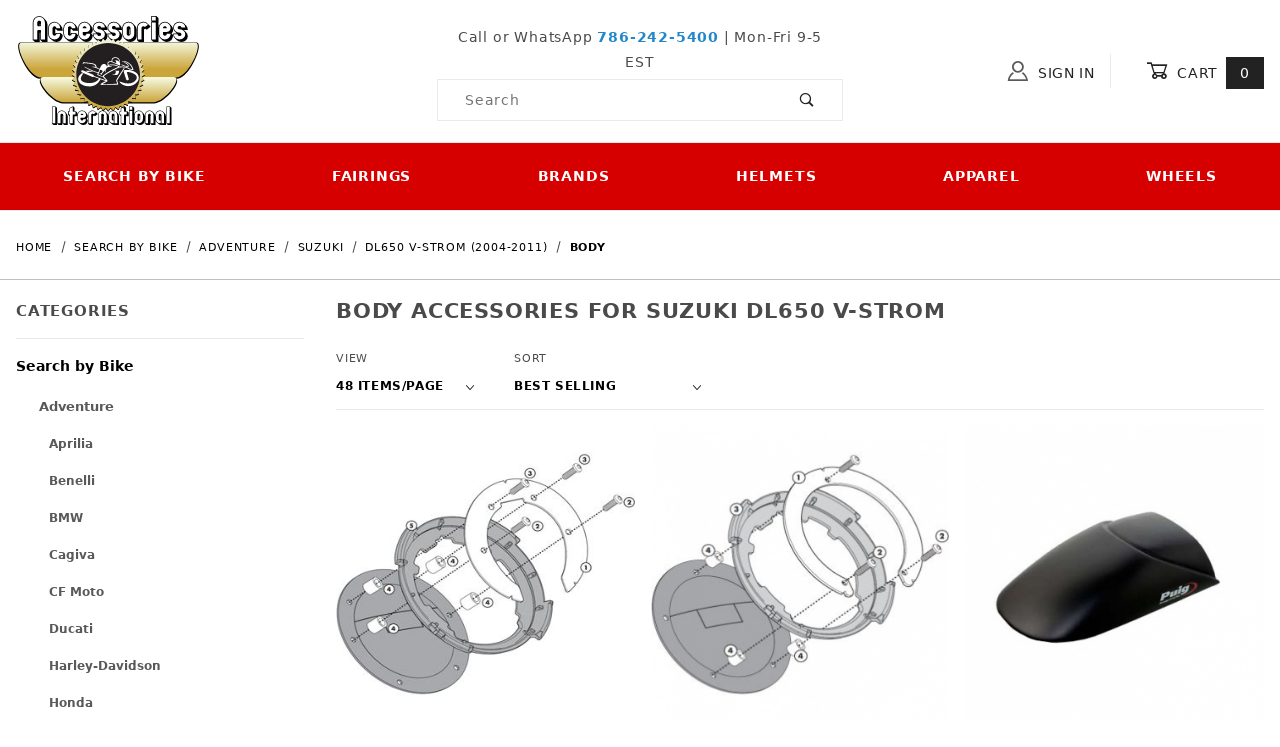

--- FILE ---
content_type: text/html; charset=utf-8
request_url: https://www.accessoryinternational.com/category/adventure-suzuki-dl650-vstrom-body.html
body_size: 15246
content:
<!DOCTYPE html><html lang="en" class="no-js"><script>window.addEventListener('DOMContentLoaded', function () {sessionStorage.setItem('continue_url', 'https://www.accessoryinternational.com/category/adventure-suzuki-dl650-vstrom-body.html');});</script><head><meta charset="utf-8"><meta name="viewport" content="width=device-width, initial-scale=1"><base href="https://www.accessoryinternational.com/merchant2/"><title>Body Accessories for Suzuki DL650 V-Strom | Accessories International</title><link rel="preconnect" crossorigin href="https://fonts.gstatic.com" data-resource-group="css_list" data-resource-code="preconnect-google-fonts" /><link rel="stylesheet" href="https://fonts.googleapis.com/css?family=Poppins:400,500,700" data-resource-group="css_list" data-resource-code="google-fonts" /><link type="text/css" media="all" rel="stylesheet" href="https://www.accessoryinternational.com/merchant2/json.mvc?Store_Code=AI&amp;Function=CSSResource_Output&amp;CSSCombinedResource_Code=stylesheet&T=d98cafc3" data-resource-group="css_list" data-resource-code="stylesheet" /><link rel="preconnect" crossorigin href="//www.google-analytics.com" data-resource-group="css_list" data-resource-code="preconnect-google-analytics" /><link rel="preconnect" crossorigin href="https://www.googletagmanager.com" data-resource-group="css_list" data-resource-code="preconnect-google-tag-manager" /><script type="text/javascript">
var json_url = "https:\/\/www.accessoryinternational.com\/merchant2\/json.mvc\u003F";
var json_nosessionurl = "https:\/\/www.accessoryinternational.com\/merchant2\/json.mvc\u003F";
var Store_Code = "AI";
</script>
<script type="text/javascript">
var MMThemeBreakpoints =
[
{
"code":	"mobile",
"name":	"Mobile",
"start":	{
"unit": "px",
"value": ""
}
,
"end":	{
"unit": "em",
"value": "39.999"
}
}
,{
"code":	"tablet",
"name":	"Tablet",
"start":	{
"unit": "px",
"value": ""
}
,
"end":	{
"unit": "em",
"value": "59.999"
}
}
];
</script>
<script type="text/javascript" src="https://www.accessoryinternational.com/merchant2/clientside.mvc?T=88c56190&amp;Module_Code=cmp-cssui-searchfield&amp;Filename=runtime.js" integrity="sha512-GT3fQyjPOh3ZvhBeXjc3+okpwb4DpByCirgPrWz6TaihplxQROYh7ilw9bj4wu+hbLgToqAFQuw3SCRJjmGcGQ==" crossorigin="anonymous" async defer></script>
<script type="text/javascript">
var MMSearchField_Search_URL_sep = "https:\/\/www.accessoryinternational.com\/SRCH.html\u003FSearch=";
(function( obj, eventType, fn )
{
if ( obj.addEventListener )
{
obj.addEventListener( eventType, fn, false );
}
else if ( obj.attachEvent )
{
obj.attachEvent( 'on' + eventType, fn );
}
})( window, 'mmsearchfield_override', function()
{
/*** This function allows you to prepend or append code to an existing function.* https://stackoverflow.com/questions/9134686/adding-code-to-a-javascript-function-programmatically*/function functionExtender(container, funcName, prepend, append) {(function () {'use strict';let cachedFunction = container[funcName];container[funcName] = function () {if (prepend) {prepend.apply(this);}let result = cachedFunction.apply(this, arguments);if (append) {append.apply(this);}return result;};})();}/*** This controls what happens when you click TAB on a selected search item.*/functionExtender(MMSearchField.prototype,'Event_Keydown',function () {},function () {let tabTarget = this.selected_item;if (tabTarget !== null) {if (event.keyCode === 9 && tabTarget !== this.menu_item_storesearch) {this.element_search.value = tabTarget.childNodes[0].getAttribute('data-search');}}});MMSearchField.prototype.onMenuAppendHeader = function () {return null;};MMSearchField.prototype.onMenuAppendItem = function (data) {let searchResult;searchResult = newElement('li', {'class': 'x-search-preview__entry','tabindex':'0'}, null, null);searchResult.innerHTML = data;searchResult.setAttribute('aria-selected', 'false');searchResult.setAttribute('role', 'option');return searchResult;};MMSearchField.prototype.Menu_Item_Select = function (item) {this.selected_item = item;this.menu_items.forEach(function (menuItem) {menuItem.setAttribute('aria-selected', 'false');});if (item !== null) {this.selected_item.className = classNameAdd( this.selected_item, 'mm_searchfield_menuitem_selected' );this.selected_item.setAttribute('aria-selected', 'true');}};MMSearchField.prototype.onMenuAppendStoreSearch = function (search_value) {let searchAll;searchAll = newElement('li', {'class': 'x-search-preview__search-all'}, null, null);searchAll.element_text = newTextNode('Search store for product "' + search_value + '"', searchAll);searchAll.setAttribute('aria-selected', 'false');searchAll.setAttribute('role', 'option');return searchAll;};MMSearchField.prototype.onFocus = function () {this.element_menu.classList.toggle('x-search-preview--open');};MMSearchField.prototype.onBlur = function () {this.element_menu.classList.toggle('x-search-preview--open');};
} );
</script>
<script type="text/javascript" src="https://www.accessoryinternational.com/merchant2/clientside.mvc?T=88c56190&amp;Filename=runtime_ui.js" integrity="sha512-ZIZBhU8Ftvfk9pHoUdkXEXY8RZppw5nTJnFsMqX+3ViPliSA/Y5WRa+eK3vIHZQfqf3R/SXEVS1DJTjmKgVOOw==" crossorigin="anonymous" async defer></script><script type="text/javascript" src="https://www.accessoryinternational.com/merchant2/clientside.mvc?T=88c56190&amp;Filename=ajax.js" integrity="sha512-hBYAAq3Edaymi0ELd4oY1JQXKed1b6ng0Ix9vNMtHrWb3FO0tDeoQ95Y/KM5z3XmxcibnvbVujqgLQn/gKBRhA==" crossorigin="anonymous" async defer></script><link rel="canonical" href="https://www.accessoryinternational.com/category/adventure-suzuki-dl650-vstrom-body.html" itemprop="url"><style>*:focus-visible {outline: 2px solid black !important; box-sizing: border-box !important;}.sr-only {position: absolute;left: -10000px;}.skip-link {left: -10000px;padding: 12px;background-color: white;color: black;border: 2px solid black;border-radius: 5px;position: absolute;top: 0px;z-index: 9999999999;}.skip-link:focus-visible{left: 0px;}.t-site-header__search-form:focus-within .x-search-preview {display: block !important;opacity: 1 !important;}</style><!-- Global site tag (gtag.js) - Google Ads: 998528986 --><script async src="https://www.googletagmanager.com/gtag/js?id=AW-998528986"></script><script>window.dataLayer = window.dataLayer || [];function gtag(){dataLayer.push(arguments);}gtag('js', new Date());gtag('config', 'AW-998528986');</script><!-- End Google Ads - Global site tag (gtag.js) - Google Ads: 998528986 --><link type="text/css" media="all" rel="stylesheet" integrity="sha256-lWOXBr8vqpiy3pliCN1FmPIYkHdcr8Y0nc2BRMranrA= sha384-0K5gx4GPe3B0+RaqthenpKbJBAscHbhUuTd+ZmjJoHkRs98Ms3Pm2S4BvJqkmBdh sha512-wrhf+QxqNNvI+O73Y1XxplLd/Bt2GG2kDlyCGfeByKkupyZlAKZKAHXE2TM9/awtFar6eWl+W9hNO6Mz2QrA6Q==" crossorigin="anonymous" href="https://www.accessoryinternational.com/merchant2/json.mvc?Store_Code=AI&amp;Function=CSSResource_Output&amp;CSSResource_Code=mm-theme-styles&T=80b7a750" data-resource-group="modules" data-resource-code="mm-theme-styles" /><script type="text/javascript" data-resource-group="modules" data-resource-code="recaptcha_v3">
(() =>
{
var script;
script	= document.createElement( 'script' );
script.src	= 'https://www.google.com/recaptcha/api.js?render=6LcX7GcqAAAAAIIIaa6Wx_hr5Mo7jaR_-RkEBRcy';
document.documentElement.appendChild( script );
} )();
document.addEventListener( 'DOMContentLoaded', () =>
{
var form, element, elements, form_lookup;
form_lookup = new Array();
elements = document.querySelectorAll( 'form input\u005Bname\u003D\"Action\"\u005D\u005Bvalue\u003D\"IAFL\"\u005D' )
for ( element of elements )
{
if ( element instanceof HTMLFormElement )	form = element;
else if ( element.form instanceof HTMLFormElement )	form = element.form;
else
{
form = null;
while ( element )
{
if ( element instanceof HTMLFormElement )
{
form = element;
break;
}
element = element.parentNode;
}
}
if ( form && ( form_lookup.indexOf( form ) === -1 ) )
{
form_lookup.push( form );
new Miva_reCAPTCHAv3_FormSubmitListener( form, 'affiliate_account_create' );
}
}
elements = document.querySelectorAll( 'form input\u005Bname\u003D\"Action\"\u005D\u005Bvalue\u003D\"EMPW\"\u005D' )
for ( element of elements )
{
if ( element instanceof HTMLFormElement )	form = element;
else if ( element.form instanceof HTMLFormElement )	form = element.form;
else
{
form = null;
while ( element )
{
if ( element instanceof HTMLFormElement )
{
form = element;
break;
}
element = element.parentNode;
}
}
if ( form && ( form_lookup.indexOf( form ) === -1 ) )
{
form_lookup.push( form );
new Miva_reCAPTCHAv3_FormSubmitListener( form, 'customer_forgot_password' );
}
}
elements = document.querySelectorAll( 'form input\u005Bname\u003D\"Action\"\u005D\u005Bvalue\u003D\"AFPW\"\u005D' )
for ( element of elements )
{
if ( element instanceof HTMLFormElement )	form = element;
else if ( element.form instanceof HTMLFormElement )	form = element.form;
else
{
form = null;
while ( element )
{
if ( element instanceof HTMLFormElement )
{
form = element;
break;
}
element = element.parentNode;
}
}
if ( form && ( form_lookup.indexOf( form ) === -1 ) )
{
form_lookup.push( form );
new Miva_reCAPTCHAv3_FormSubmitListener( form, 'affiliate_forgot_password' );
}
}
elements = document.querySelectorAll( 'form input\u005Bname\u003D\"Action\"\u005D\u005Bvalue\u003D\"CSTR\"\u005D' )
for ( element of elements )
{
if ( element instanceof HTMLFormElement )	form = element;
else if ( element.form instanceof HTMLFormElement )	form = element.form;
else
{
form = null;
while ( element )
{
if ( element instanceof HTMLFormElement )
{
form = element;
break;
}
element = element.parentNode;
}
}
if ( form && ( form_lookup.indexOf( form ) === -1 ) )
{
form_lookup.push( form );
new Miva_reCAPTCHAv3_FormSubmitListener( form, 'customer_reset_password' );
}
}
elements = document.querySelectorAll( 'form input\u005Bname\u003D\"Action\"\u005D\u005Bvalue\u003D\"AFFR\"\u005D' )
for ( element of elements )
{
if ( element instanceof HTMLFormElement )	form = element;
else if ( element.form instanceof HTMLFormElement )	form = element.form;
else
{
form = null;
while ( element )
{
if ( element instanceof HTMLFormElement )
{
form = element;
break;
}
element = element.parentNode;
}
}
if ( form && ( form_lookup.indexOf( form ) === -1 ) )
{
form_lookup.push( form );
new Miva_reCAPTCHAv3_FormSubmitListener( form, 'affiliate_reset_password' );
}
}
elements = document.querySelectorAll( 'form input\u005Bname\u003D\"Action\"\u005D\u005Bvalue\u003D\"LOGN\"\u005D, form input\u005Bname\u003D\"Action\"\u005D\u005Bvalue\u005E\u003D\"LOGN,\"\u005D' )
for ( element of elements )
{
if ( element instanceof HTMLFormElement )	form = element;
else if ( element.form instanceof HTMLFormElement )	form = element.form;
else
{
form = null;
while ( element )
{
if ( element instanceof HTMLFormElement )
{
form = element;
break;
}
element = element.parentNode;
}
}
if ( form && ( form_lookup.indexOf( form ) === -1 ) )
{
form_lookup.push( form );
new Miva_reCAPTCHAv3_FormSubmitListener( form, 'customer_login' );
}
}
} );
class Miva_reCAPTCHAv3_FormSubmitListener
{
#form;
#submitting;
#event_submit;
#original_submit;
#recaptcha_action;
#event_fallback_submit;
constructor( form, recaptcha_action )
{
this.#form	= form;
this.#submitting	= false;
this.#original_submit	= form.submit;
this.#recaptcha_action	= recaptcha_action;
this.#event_fallback_submit	= () => { this.#form.submit(); };
this.#event_submit	= ( e ) =>
{
e.stopImmediatePropagation();
e.preventDefault();
//
// Trigger overwritten submit to build reCAPTCHAv3 response, where the original
// form submit will be restored in the callback and the "submit" listener removed.
//
this.#form.submit();
}
this.#form.submit	= () =>
{
if ( this.#submitting )
{
return;
}
this.#submitting = true;
Miva_reCAPTCHAv3_Submit( this.#recaptcha_action, ( token ) =>
{
var input_response;
this.#submitting	= false;
input_response	= document.createElement( 'input' );
input_response.type	= 'hidden';
input_response.name	= 'reCAPTCHAv3_Response';
input_response.value	= token;
this.#form.submit	= this.#original_submit;
this.#form.removeEventListener( 'submit', this.#event_submit, { capture: true } );
this.#form.appendChild( input_response );
if ( this.#form.requestSubmit )
{
this.#form.requestSubmit();
}
else
{
this.#form.addEventListener( 'submit', this.#event_fallback_submit );
this.#form.dispatchEvent( new Event( 'submit', { bubbles: true, cancelable: true } ) );
this.#form.removeEventListener( 'submit', this.#event_fallback_submit );
}
} );
};
this.#form.addEventListener( 'submit', this.#event_submit, { capture: true } );
}
}
function Miva_reCAPTCHAv3_Submit( recaptcha_action, callback )
{
try
{
grecaptcha.ready( () => {
try
{
grecaptcha.execute( '6LcX7GcqAAAAAIIIaa6Wx_hr5Mo7jaR_-RkEBRcy', { action: recaptcha_action } ).then( ( token ) => {
callback( token );
} );
}
catch ( e )
{
setTimeout( () => callback( 'recaptcha failed' ) );
}
} );
}
catch ( e )
{
setTimeout( () => callback( 'recaptcha failed' ) );
}
}
</script><script data-resource-group="head_tag" data-resource-code="legacy-browsers">
if (!!window.MSInputMethodContext && !!document.documentMode) {
(function () {
var polyfill = document.createElement('script');
polyfill.type = 'text/javascript';
polyfill.async = true;
polyfill.src = 'b05/themes/00000003/shadows/polyfills.js';
document.head.appendChild(polyfill);
})();
}
</script><script data-resource-group="head_tag" data-resource-code="GTM-head-tag">(function(w,d,s,l,i){w[l]=w[l]||[];w[l].push({'gtm.start':
new Date().getTime(),event:'gtm.js'});var f=d.getElementsByTagName(s)[0],
j=d.createElement(s),dl=l!='dataLayer'?'&l='+l:'';j.async=true;j.src=
'https://www.googletagmanager.com/gtm.js?id='+i+dl;f.parentNode.insertBefore(j,f);
})(window,document,'script','dataLayer','GTM-K99XJWG');</script><script data-resource-group="head_tag" data-resource-code="GTM-dataLayer">var dataLayer = dataLayer || [];var clearEcommerceDataLayer = () => {dataLayer.push({ ecommerce: null });};dataLayer.push({canonicalUri: '\/category\/adventure-suzuki-dl650-vstrom-body.html',canonicalUrl: 'https:\/\/www.accessoryinternational.com\/category\/adventure-suzuki-dl650-vstrom-body.html',category: {code: 'adventure-suzuki-dl650-vstrom-body',name: 'Body Accessories for Suzuki DL650 V-Strom'},global: {action: '',basket: {basketId: 'provisional'},categoryCode: 'adventure-suzuki-dl650-vstrom-body',function: '',moduleFunction: '',productCode: '',screen: 'CTGY',uiException: ''},page: {code: 'CTGY',name: 'Category Display'},product: {code: '',name: '',sku: ''}});window.addEventListener('DOMContentLoaded', () => {document.querySelectorAll('form').forEach(form => {if (form.getAttribute('name')?.length) {return;}const identifier = form.elements?.Action?.value ?? form.dataset?.hook ?? form.querySelector('legend')?.innerText;if (identifier?.length) {form.name = identifier;}});});window.addEventListener('DOMContentLoaded', () => {let timeoutId;const debouncedSearch = (e) => {clearTimeout(timeoutId);timeoutId = setTimeout(() => {const search_term = e?.target?.value;if (!search_term?.length) {return;}dataLayer.push({event: 'search',search_term});}, 500);};const searchInputs = document.querySelectorAll('input[name="Search"]');searchInputs.forEach(input => {input.addEventListener('input', debouncedSearch)});});class MMXPromotionTracker {constructor() {window.addEventListener('DOMContentLoaded', () => {this.init();});}init() {this.#bindEvents();this.promotions = document.querySelectorAll('[data-flex-item]');if (!this.promotions.length) {return;}this.promotionObserver = new IntersectionObserver((entries) => {this.observedCallback(entries);}, {threshold: [0.75]});this.promotions.forEach((promotion, i) => {this.promotionObserver.observe(promotion);promotion.addEventListener('click', (e) => {this.promotionClicked(promotion, e);});});}promotionClicked(promotion, e){let clickedLink = false;let products = [];let clickedHero;e.composedPath().forEach(item => {if (item.nodeName === 'A' || (item.nodeName === 'MMX-HERO' && item.dataset?.href?.length)) {clickedLink = true;}if (item.nodeName === 'MMX-HERO') {clickedHero = item;} else if (item.nodeName === 'MMX-PRODUCT-CAROUSEL') {const clickedProductIndex = [...item.shadowRoot.querySelectorAll('mmx-hero[slot="hero_slide"]')].findIndex(heroSlide => heroSlide === clickedHero);products = [item?.products[clickedProductIndex]];} else if (item.nodeName === 'MMX-FEATURED-PRODUCT') {products = [item?.product];}});if (clickedLink) {this.trackPromotion('select_promotion', promotion, products);}};trackPromotion(event, item, products = []) {clearEcommerceDataLayer();dataLayer.push({event,ecommerce: {creative_name: item.getAttribute('data-flex-item'),creative_slot: [...this.promotions].findIndex(promotion => promotion === item) + 1,items: this.productsToEcommerceItems(products),promotion_id: item.getAttribute('data-flex-component')}});if (item?.nodeName === 'MMX-PRODUCT-CAROUSEL') {this.trackProductList(event, item, products);}};trackProductList(event, item, products = []) {if (!products?.length) {return;}clearEcommerceDataLayer();dataLayer.push({event: event === 'select_promotion' ? 'select_item' : 'view_item_list',ecommerce: {item_list_id: item.getAttribute('id'),item_list_name: item?.data?.heading?.heading_text?.value ?? item.getAttribute('id'),items: this.productsToEcommerceItems(products)}});}observedCallback(entries) {entries.forEach((entry, entryIndex) => {if (!entry.isIntersecting) {return;}this.trackPromotion('view_promotion', entry.target, entry.target?.products);});};productsToEcommerceItems(products = []) {if (!products?.length) {return [];}return products.map((item, i) => {return {item_id: item.code,item_name: item.name,item_sku: item?.sku,index: i,price: item.price,discount: item.base_price - item.price,quantity: 1}});}#bindEvents() {document.addEventListener('view_item_list', (e) => this.#onViewItemList(e), {capture: true});document.addEventListener('select_item', (e) => this.#onSelectItem(e), {capture: true});}#onViewItemList(e) {clearEcommerceDataLayer();dataLayer.push({event: 'view_item_list',ecommerce: {item_list_id: e.detail?.item_list_id,item_list_name: e.detail?.item_list_name,items: this.productsToEcommerceItems(e.detail?.products)}});}#onSelectItem(e) {clearEcommerceDataLayer();dataLayer.push({event: 'select_item',ecommerce: {currency: 'USD',value: e.detail?.products?.reduce((value, product) => {return value += product?.price ?? 0;}, 0),item_list_id: e.detail?.item_list_id,item_list_name: e.detail?.item_list_name,items: this.productsToEcommerceItems(e.detail?.products)}});}}new MMXPromotionTracker();clearEcommerceDataLayer();dataLayer.push({
	"ecommerce": {
		"item_list_id": "category_listing",
		"item_list_name": "Category Listing",
		"items": [
			{
				"discount": 0,
				"index": 0,
				"item_id": "givi-bf10-easylock-tank-ring",
				"item_name": "Givi BF10 Easylock Tank Ring for Suzuki DL650 \/ DL1000 V-Strom up to 2011",
				"item_sku": "GVBF10",
				"item_variant": "",
				"price": 19.8,
				"quantity": 1
			},
			{
				"discount": 0,
				"index": 1,
				"item_id": "givi-bf01-easylock-tank-ring",
				"item_name": "Givi BF01 Easylock Tank Ring",
				"item_sku": "GVBF01",
				"item_variant": "",
				"price": 19.8,
				"quantity": 1
			},
			{
				"discount": 0,
				"index": 2,
				"item_id": "puig-5791n-front-fender-extensions-dl1000-v-strom",
				"item_name": "Puig 5791N Fender Extension, Front for Suzuki DL650\/DL1000 V-Strom \u00282002-2007\u0029",
				"item_sku": "PUIG-5791N",
				"item_variant": "",
				"price": 65,
				"quantity": 1
			}
		]
	},
	"event": "view_item_list"
});class SelectItemTracker {listSelectors = {related_products: ['.x-product-list--related .x-product-list__link','.t-related-product-list .x-product-list__link','#js-related-products-carousel [data-mm-linktype="product-list-link"]','#js-PROD [data-mm-linktype="product-list-link"]','.cmp-product-list .cmp-product-list__item:not(.cmp-product-list__header)','[data-hook="related-products"] .mm-card-grid-item__wrapper'],wish_list_items: ['#js-WISH .t-basket__product-details a:not([href*="Edit_Wish"], [href*="Action=RMWL"])','#js-WISH .basket-product-row a:not([href*="Edit_Wish"], [href*="Action=RMWL"])','#js-WISH .basket-display__product-row a:not([href*="Edit_Wish"], [href*="Action=RMWL"])'],order_status: ['.t-page-ords .t-basket__product-name','.t-account-landing__order-list a','#js-ORDS .basket-product-row a','.order-summary-display a']};productLists = ['search_results','category_listing','all_products']productListLinkSelectors = ['.x-product-list .x-product-list__link','.cmp-product-list .cmp-product-list__item','#js-product-list .category-product','#js-product-list [data-mm-linktype="product-list-link"]','.product-grid [data-mm-linktype="product-list-link"]'];constructor() {window.addEventListener('DOMContentLoaded', () => {this.init();});}init() {this.buildProductListLinkSelectors();Object.keys(this.listSelectors).forEach(listId => {this.bindListEvents(listId);});}buildProductListLinkSelectors() {this.productLists.forEach(productList => {this.listSelectors[productList] = this.productListLinkSelectors;});}bindListEvents(listId) {const viewItemListEvent = this.getViewItemListEvent(listId);if (!viewItemListEvent) {return;}const listSelectors = this.listSelectors[listId];const firstMatchingSelector = listSelectors.find(selector => {return document.querySelector(selector) !== null;});const listItemLinks = document.querySelectorAll(firstMatchingSelector);listItemLinks.forEach((listItemLink, index) => {listItemLink.addEventListener('click', () => {this.trackSelectItem(viewItemListEvent, index);});});}getViewItemListEvent(list_id) {return window?.dataLayer?.find(item => {return item?.event === 'view_item_list' && item?.ecommerce?.item_list_id === list_id;});}trackSelectItem(viewItemListEvent, itemIndex) {const selectedItem = structuredClone(viewItemListEvent?.ecommerce?.items?.[itemIndex]);if (typeof selectedItem !== 'object') {return;}clearEcommerceDataLayer();dataLayer.push({event: 'select_item',ecommerce: {currency: 'USD',value: selectedItem?.price,item_list_id: viewItemListEvent?.ecommerce.item_list_id,item_list_name: viewItemListEvent?.ecommerce.item_list_name,items: [selectedItem]}});}}new SelectItemTracker();clearEcommerceDataLayer();dataLayer.push({
	"ecommerce": {
		"coupon": "",
		"currency": "USD",
		"shipping_tier": "",
		"value": 0
	},
	"event": "mm_global_minibasket"
});class BasketMonitor {constructor() {this.storageKey = 'mm-AI-basket-monitor';window.addEventListener('DOMContentLoaded', () => {this.init();});}canLocalStorage() {const storeTestKey = this.storageKey + '--test';if (this.saveCurrentItems(storeTestKey)) {localStorage?.removeItem(storeTestKey);return true;}return false;}init() {this.setCurrentItemsFromDataLayer();if (!this.canLocalStorage()) {return;}this.handleBasketChanges();this.pastItems = this.getItemsFromLocalStorage();this.comparePastWithCurrent();this.saveCurrentItems();this.trackResults();}handleBasketChanges() {const orderProcessed = '0';if (orderProcessed === '1') {this.clearCurrentItems();}}setCurrentItemsFromDataLayer() {const eventsWithBasketItems = ['mm_global_minibasket', 'view_cart', 'begin_checkout', 'add_shipping_info', 'add_payment_info'];const basketEvent = dataLayer.find(item => eventsWithBasketItems.includes(item?.event));this.currentItems = this.createMapFromItems(basketEvent?.ecommerce?.items);}getItemsFromLocalStorage() {try {return new Map(JSON.parse(localStorage.getItem(this.storageKey)));} catch {return new Map();}}createMapFromItems(items = []) {if (!(items instanceof Array)) {return new Map();}return items.reduce((map, item) => {return map.set(this.createItemKey(item), item);}, new Map());}createItemKey(item = {}) {return JSON.stringify({id: item?.item_id,variant: item?.item_variant});}comparePastWithCurrent() {this.results = {added: [],removed: [],unchanged: [],updated: []};const allItems = new Map([...this.pastItems, ...this.currentItems]);allItems.forEach((value, key) => {const pastItem = this.pastItems.get(key);const currentItem = this.currentItems.get(key);if (typeof pastItem === 'undefined') {this.results.added.push(currentItem);} else if (typeof currentItem === 'undefined') {this.results.removed.push(pastItem);} else if (JSON.stringify(currentItem) == JSON.stringify(pastItem)) {this.results.unchanged.push(currentItem);} else {this.results.updated.push(currentItem);const quantityChange = currentItem.quantity - pastItem.quantity;if (quantityChange > 0) {this.results.added.push({...currentItem,quantity: quantityChange});} else if (quantityChange < 0) {this.results.removed.push({...currentItem,quantity: Math.abs(quantityChange)})}}});}trackResults() {this.trackEvent('add_to_cart', this?.results?.added);this.trackEvent('remove_from_cart', this?.results?.removed);}trackEvent(event, items = []) {if (typeof event !== 'string' || !(items instanceof Array) || !items.length) {return;}clearEcommerceDataLayer();dataLayer.push({event,ecommerce: {currency: 'USD',value: this.determineItemsValue(items),items}});}determineItemsValue(items = []) {if (!(items instanceof Array)) {return 0;}return items.reduce((value, item) => {return value += item.quantity * item.price;}, 0);}clearCurrentItems() {return localStorage.removeItem(this.storageKey);}saveCurrentItems(storageKey = this.storageKey) {try {localStorage.setItem(storageKey, JSON.stringify([...this.currentItems]));return true;} catch (e) {return false;}}reportAddToCart(event) {this.pastItems = this.getItemsFromLocalStorage();this.currentItems = structuredClone(this.pastItems);this.addItemsFromEvent(this.currentItems, event);this.comparePastWithCurrent();this.saveCurrentItems();}addItemsFromEvent(items, event = {}) {event?.ecommerce?.items?.forEach(addedItem => {const itemKey = this.createItemKey(addedItem);const existingItem = this.currentItems.get(itemKey);if (typeof existingItem === 'undefined') {items.set(itemKey, addedItem);} else {items.set(itemKey, {...existingItem,quantity: Number(existingItem.quantity) + Number(addedItem.quantity)});}});}}var basketMonitor = new BasketMonitor();</script><script async data-resource-group="head_tag" data-resource-code="facebook_global_tracking">!function(f,b,e,v,n,t,s){if(f.fbq)return;n=f.fbq=function(){n.callMethod?n.callMethod.apply(n,arguments):n.queue.push(arguments)};if(!f._fbq)f._fbq=n;n.push=n;n.loaded=!0;n.version='2.0';n.queue=[];t=b.createElement(e);t.async=!0;t.src=v;s=b.getElementsByTagName(e)[0];s.parentNode.insertBefore(t,s)}(window, document,'script','https://connect.facebook.net/en_US/fbevents.js');fbq('init', '237597536744539');fbq('track', 'PageView');</script></head><body id="js-CTGY" class="o-site-wrapper t-page-ctgy"><a class="skip-link" href="https://www.accessoryinternational.com/category/adventure-suzuki-dl650-vstrom-body.html#main-content">Skip to Content</a><div id="mini_basket" class="readytheme-contentsection">
<section class="x-mini-basket" data-hook="mini-basket" data-item-count="0" data-subtotal="" aria-modal="true" tabindex="-1"><div class="x-mini-basket__content u-bg-white" data-hook="mini-basket__content" aria-describedby="mb-description" aria-label="Your Cart Summary" role="dialog" tabindex="0"><header><div class="x-mini-basket__header"><strong id="mb-description">My Cart: 0 item(s)</strong><button class="c-button u-bg-gray-40 u-icon-cross" data-hook="close-mini-basket" aria-label="Close the Mini-Basket"></button></div><hr class="c-keyline"></header><footer class="x-mini-basket__footer"><div class="x-messages x-messages--info">Your Shopping Cart Is Empty</div></footer></div></section>
</div>
<header class="o-wrapper o-wrapper--full o-wrapper--flush t-site-header" data-hook="site-header"><section class="o-wrapper t-site-header__masthead"><div class="o-layout o-layout--align-center"><div class="o-layout__item u-width-2 u-width-1--m u-hidden--l "><button class="c-button c-button--flush c-button--full c-button--hollow u-bg-transparent u-border-none u-color-gray-50 u-font-huge u-icon-menu" data-hook="open-main-menu" aria-label="Open Menu"></button></div><div class="o-layout__item u-width-4--l u-text-center u-text-left--l t-site-header__logo"><a href="https://www.accessoryinternational.com" title="Accessories International"><img src="/merchant2/graphics/logos/logo-2025.svg" alt="Accessories International" style="max-width: 185px; height: auto;"></a></div><div class="o-layout__item u-width-2 u-width-1--m u-hidden--l "><a class="u-icon-cart-empty u-color-gray-50 t-site-header__basket-link--mobile" data-hook="open-mini-basket" href="https://www.accessoryinternational.com/BASK.html" ><span class="u-bg-gray-50 u-color-gray-10 u-font-primary t-site-header__basket-link-quantity--mobile" data-hook="mini-basket-count ">0</span></a></div><div class="o-layout__item u-width-12 u-width-4--l " itemscope itemtype="http://schema.org/WebSite"><meta itemprop="url" content="//www.accessoryinternational.com/"/><p style="margin: 2px; padding: 2px; text-align: center;">Call or WhatsApp <strong><a href="tel:786-242-5400">786-242-5400</a></strong> | Mon-Fri 9-5 EST</p><form class="t-site-header__search-form" method="post" action="https://www.accessoryinternational.com/SRCH.html" itemprop="potentialAction" itemscope itemtype="http://schema.org/SearchAction"><fieldset><legend>Product Search</legend><div class="c-form-list"><div class="c-form-list__item c-form-list__item--full c-control-group u-flex"><meta itemprop="target" content="https://www.accessoryinternational.com/SRCH.html?q={Search}"/><input class="c-form-input c-control-group__field u-bg-transparent u-border-none" data-mm_searchfield="Yes" data-mm_searchfield_id="x-search-preview" type="search" name="Search" value="" placeholder="Search" autocomplete="off" required itemprop="query-input" aria-label="Product Search, after search, view suggestions in popup below"><button class="c-button c-button--large c-control-group__button u-bg-transparent u-color-gray-50 u-icon-search u-border-none" type="submit" aria-label="Perform Product Search"></button></div></div></fieldset><ul class="x-search-preview" data-mm_searchfield_menu="Yes" data-mm_searchfield_id="x-search-preview" ></ul></form></div><div class="o-layout__item u-hidden u-flex--l u-width-4--l u-width-3--w t-site-header__masthead-links "><button class="u-color-gray-50 u-text-uppercase t-global-account-toggle" data-a11y-toggle="global-account" data-hook="global-account"><span class="u-icon-user u-color-gray-40" aria-hidden="true"></span> Sign In</button><div id="global_account" class="x-collapsible-content">
<div id="global-account" class="u-over-everything x-collapsible-content__item t-global-account">
<form class="t-global-account__form" method="post" action="https://www.accessoryinternational.com/category/adventure-suzuki-dl650-vstrom-body.html" autocomplete="off">
<fieldset>
<legend>Global Account Log In</legend>
<input type="hidden" name="Action" value="LOGN" />
<input type="hidden" name="Category_Code" value="adventure-suzuki-dl650-vstrom-body" />
<input type="hidden" name="Product_Code" value="" />
<input type="hidden" name="Search" value="" />
<input type="hidden" name="Per_Page" value="48" />
<input type="hidden" name="Sort_By" value="bestsellers" />
<div class="c-form-list">
<div class="c-form-list__item c-form-list__item--full">
<label class="u-hide-visually" for="global-Customer_LoginEmail">Email Address</label>
<input id="global-Customer_LoginEmail" class="c-form-input c-form-input--large" type="text" inputmode="email" name="Customer_LoginEmail" value="" autocomplete="email" placeholder="Email" required>
</div>
<div class="c-form-list__item c-form-list__item--full">
<label class="u-hide-visually" for="global-Customer_Password">Password</label>
<input id="global-Customer_Password" class="c-form-input c-form-input--large" type="password" name="Customer_Password" autocomplete="current-password" placeholder="Password">
</div>
<div class="c-form-list__item c-form-list__item--full">
<input class="c-button c-button--full c-button--huge u-bg-gray-50 u-color-white u-text-bold u-text-uppercase" type="submit" value="Sign In">
</div>
<div class="c-form-list__item c-form-list__item--full">
<a class="c-button c-button--full c-button--hollow c-button--huge u-bg-white u-color-gray-50 u-text-bold u-text-uppercase" href="https://www.accessoryinternational.com/LOGN.html">Register</a>
</div>
<div class="c-form-list__item c-form-list__item--full u-text-center">
<a class="u-color-gray-40 u-text-bold u-font-small u-text-uppercase" href="https://www.accessoryinternational.com/FPWD.html">Forgot Password?</a>
</div>
</div>
</fieldset>
</form>
</div>
</div>
<button class="u-color-gray-50 u-text-uppercase t-site-header__basket-link" data-hook="open-mini-basket" ><span class="u-icon-cart-empty" data-hook="open-mini-basket" aria-hidden="true"></span> Cart<span class="u-bg-gray-50 u-color-white t-site-header__basket-link-quantity" data-hook="open-mini-basket mini-basket-count">0</span></button></div><div class="o-layout__item u-width-12 u-width-8--l u-width-7--w u-hidden "><br class="u-hidden--m"><span class="c-heading-echo u-block u-text-bold u-text-center u-text-right--l u-text-uppercase u-color-gray-30"><span class="u-icon-secure" aria-hidden="true"></span> Secure Checkout</span></div></div></section></header><!-- end t-site-header --><div class="o-wrapper o-wrapper--full o-wrapper--flush t-site-navigation "><div class="o-layout o-layout--align-center o-layout--flush o-layout--justify-center t-site-navigation__wrap"><nav class="o-layout__item u-width-12 u-text-bold u-text-uppercase c-navigation x-transfigure-navigation " data-hook="transfigure-navigation"><div class="x-transfigure-navigation__wrap" data-layout="horizontal-drop-down"><header class="x-transfigure-navigation__header u-hidden--l c-control-group"><a class="c-button c-button--full c-button--large c-control-group__button u-bg-gray-10 u-color-gray-50 u-text-bold u-text-uppercase" href="https://www.accessoryinternational.com/LOGN.html"><span class="u-icon-user" aria-hidden="true"></span> Sign In or Register</a><button class="c-button u-bg-gray-40 u-color-gray-10 u-icon-cross c-control-group__button" data-hook="close-main-menu" aria-label="Close Menu"></button></header><div class="x-transfigure-navigation__content"><ul class="c-navigation__row x-transfigure-navigation__row"><li class="c-navigation__list "><a class="c-navigation__link" href="https://www.accessoryinternational.com/category/100-bike.html" target="_self">Search by Bike</a></li><li class="c-navigation__list "><a class="c-navigation__link" href="https://www.accessoryinternational.com/category/700-fairings.html" target="_self">Fairings</a></li><li class="c-navigation__list "><a class="c-navigation__link" href="https://www.accessoryinternational.com/category/600-hard-parts.html" target="_self">Brands</a></li><li class="c-navigation__list "><a class="c-navigation__link" href="https://www.accessoryinternational.com/category/200-helmets.html" target="_self">Helmets</a></li><li class="c-navigation__list "><a class="c-navigation__link" href="https://www.accessoryinternational.com/category/300-apparel.html" target="_self">Apparel</a></li><li class="c-navigation__list "><a class="c-navigation__link" href="https://www.accessoryinternational.com/category/501-wheels.html" target="_self">Wheels</a></li><li class="c-navigation__list u-hidden--l u-text-left"><div class="x-transfigure-navigation__footer">
<a class="x-transfigure-navigation__footer-link" href="https://www.accessoryinternational.com/CTUS.html" title="Contact Us">Contact Us</a>
<a class="x-transfigure-navigation__footer-link" href="https://www.accessoryinternational.com/A11y.html" title="Accessibility Statement">Accessibility Statement</a>
</div></li></ul></div></div></nav></div></div><!-- end t-site-navigation --><nav class="x-collapsing-breadcrumbs t-breadcrumbs" aria-label="Breadcrumb" data-hook="collapsing-breadcrumbs"><ol class="o-list-inline x-collapsing-breadcrumbs__group u-hidden" data-hook="collapsing-breadcrumbs__group"></ol><ol class="o-list-inline x-collapsing-breadcrumbs__list" data-hook="collapsing-breadcrumbs__list" itemscope itemtype="http://schema.org/BreadcrumbList"><li class="o-list-inline__item u-hidden" data-hook="collapsing-breadcrumbs__trigger-area"><button class="c-button c-button--hollow u-border-none u-color-black u-bg-transparent x-collapsing-breadcrumbs__button" data-hook="collapsing-breadcrumbs__button">&hellip;</button></li><li class="o-list-inline__item" data-hook="collapsing-breadcrumbs__item" itemprop="itemListElement" itemscope itemtype="http://schema.org/ListItem"><a class="u-color-black" href="https://www.accessoryinternational.com/SFNT.html" title="Home" itemprop="item"><span itemprop="name">Home</span></a><meta itemprop="position" content="1" /></li><li class="o-list-inline__item" data-hook="collapsing-breadcrumbs__item" itemprop="itemListElement" itemscope itemtype="http://schema.org/ListItem"><a class="u-color-black" href="https://www.accessoryinternational.com/category/100-bike.html" title="Search by Bike" itemprop="item"><span itemprop="name">Search by Bike</span></a><meta itemprop="position" content="2" /></li><li class="o-list-inline__item" data-hook="collapsing-breadcrumbs__item" itemprop="itemListElement" itemscope itemtype="http://schema.org/ListItem"><a class="u-color-black" href="https://www.accessoryinternational.com/category/adventure.html" title="Adventure" itemprop="item"><span itemprop="name">Adventure</span></a><meta itemprop="position" content="3" /></li><li class="o-list-inline__item" data-hook="collapsing-breadcrumbs__item" itemprop="itemListElement" itemscope itemtype="http://schema.org/ListItem"><a class="u-color-black" href="https://www.accessoryinternational.com/category/adventure-suzuki.html" title="Suzuki" itemprop="item"><span itemprop="name">Suzuki</span></a><meta itemprop="position" content="4" /></li><li class="o-list-inline__item" data-hook="collapsing-breadcrumbs__item" itemprop="itemListElement" itemscope itemtype="http://schema.org/ListItem"><a class="u-color-black" href="https://www.accessoryinternational.com/category/adventure-suzuki-dl650-vstrom-main.html" title="DL650 V-Strom &#40;2004-2011&#41;" itemprop="item"><span itemprop="name">DL650 V-Strom (2004-2011)</span></a><meta itemprop="position" content="5" /></li><li class="o-list-inline__item u-text-bold" data-hook="collapsing-breadcrumbs__item" itemprop="itemListElement" itemscope itemtype="http://schema.org/ListItem"><a class="u-color-black" href="https://www.accessoryinternational.com/category/adventure-suzuki-dl650-vstrom-body.html" aria-current="page" title="Body" itemprop="item"><span itemprop="name">Body</span></a><meta itemprop="position" content="6" /></li></ol></nav><!-- end .x-collapsing-breadcrumbs --><main class="o-wrapper t-main-content-element"><div id="main-content"></div><section class="o-layout o-layout--column o-layout--row--l o-layout--wide"><a href="https://www.accessoryinternational.com/category/adventure-suzuki-dl650-vstrom-body.html#skip-filters" class="sr-only">Skip categories and filters</a><aside class="o-layout__item u-width-12 u-width-3--l"><section class="o-layout u-hidden--l"><div class="o-layout__item"><p class="c-heading-delta u-text-bold u-text-center u-text-uppercase">Body Accessories for Suzuki DL650 V-Strom</p></div></section><nav class="x-category-tree x-collapsible-content" aria-labelledby="categoryTree-label"><div class="x-category-tree__title"><h3 id="categoryTree-label" class="x-category-tree__heading c-heading-echo u-text-bold u-text-uppercase">Categories</h3><hr class="c-keyline"></div><button class="x-category-tree__label x-collapsible-content__toggle u-text-uppercase" data-a11y-toggle="categoryTree" type="button">Categories <span class="u-icon-add" data-toggle="<" aria-hidden="true"></span></button><ul id="categoryTree" class="x-category-tree__row x-collapsible-content__item"><li class="x-category-tree__list x-category-tree__list--level-1"><a class="x-category-tree__link" href="https://www.accessoryinternational.com/category/100-bike.html" title="Search by Bike">Search by Bike <span class="sr-only"> level 1</span></a></li><li class="x-category-tree__list x-category-tree__list--level-2"><a class="x-category-tree__link" href="https://www.accessoryinternational.com/category/adventure.html" title="Adventure">Adventure <span class="sr-only"> level 2</span></a></li><li class="x-category-tree__list x-category-tree__list--level-3"><a class="x-category-tree__link" href="https://www.accessoryinternational.com/category/adventure-aprilia.html" title="Aprilia">Aprilia <span class="sr-only"> level 3</span></a></li><li class="x-category-tree__list x-category-tree__list--level-3"><a class="x-category-tree__link" href="https://www.accessoryinternational.com/category/adventure-benelli.html" title="Benelli">Benelli <span class="sr-only"> level 3</span></a></li><li class="x-category-tree__list x-category-tree__list--level-3"><a class="x-category-tree__link" href="https://www.accessoryinternational.com/category/adventure-bmw.html" title="BMW">BMW <span class="sr-only"> level 3</span></a></li><li class="x-category-tree__list x-category-tree__list--level-3"><a class="x-category-tree__link" href="https://www.accessoryinternational.com/category/adventure-cagiva.html" title="Cagiva">Cagiva <span class="sr-only"> level 3</span></a></li><li class="x-category-tree__list x-category-tree__list--level-3"><a class="x-category-tree__link" href="https://www.accessoryinternational.com/category/adventure-cfmoto.html" title="CF Moto">CF Moto <span class="sr-only"> level 3</span></a></li><li class="x-category-tree__list x-category-tree__list--level-3"><a class="x-category-tree__link" href="https://www.accessoryinternational.com/category/adventure-ducati.html" title="Ducati">Ducati <span class="sr-only"> level 3</span></a></li><li class="x-category-tree__list x-category-tree__list--level-3"><a class="x-category-tree__link" href="https://www.accessoryinternational.com/category/adventure-harley-davidson.html" title="Harley-Davidson">Harley-Davidson <span class="sr-only"> level 3</span></a></li><li class="x-category-tree__list x-category-tree__list--level-3"><a class="x-category-tree__link" href="https://www.accessoryinternational.com/category/adventure-honda.html" title="Honda">Honda <span class="sr-only"> level 3</span></a></li><li class="x-category-tree__list x-category-tree__list--level-3"><a class="x-category-tree__link" href="https://www.accessoryinternational.com/category/adventure-husqvarna.html" title="Husqvarna">Husqvarna <span class="sr-only"> level 3</span></a></li><li class="x-category-tree__list x-category-tree__list--level-3"><a class="x-category-tree__link" href="https://www.accessoryinternational.com/category/adventure-kawasaki.html" title="Kawasaki">Kawasaki <span class="sr-only"> level 3</span></a></li><li class="x-category-tree__list x-category-tree__list--level-3"><a class="x-category-tree__link" href="https://www.accessoryinternational.com/category/adventure-ktm.html" title="KTM">KTM <span class="sr-only"> level 3</span></a></li><li class="x-category-tree__list x-category-tree__list--level-3"><a class="x-category-tree__link" href="https://www.accessoryinternational.com/category/adventure-motoguzzi.html" title="Moto Guzzi">Moto Guzzi <span class="sr-only"> level 3</span></a></li><li class="x-category-tree__list x-category-tree__list--level-3"><a class="x-category-tree__link" href="https://www.accessoryinternational.com/category/adventure-motomorini.html" title="Moto Morini">Moto Morini <span class="sr-only"> level 3</span></a></li><li class="x-category-tree__list x-category-tree__list--level-3"><a class="x-category-tree__link" href="https://www.accessoryinternational.com/category/adventure-rieju.html" title="Rieju">Rieju <span class="sr-only"> level 3</span></a></li><li class="x-category-tree__list x-category-tree__list--level-3"><a class="x-category-tree__link" href="https://www.accessoryinternational.com/category/adventure-royal-enfield.html" title="Royal Enfield">Royal Enfield <span class="sr-only"> level 3</span></a></li><li class="x-category-tree__list x-category-tree__list--level-3"><a class="x-category-tree__link" href="https://www.accessoryinternational.com/category/adventure-suzuki.html" title="Suzuki">Suzuki <span class="sr-only"> level 3</span></a></li><li class="x-category-tree__list x-category-tree__list--level-4"><a class="x-category-tree__link" href="https://www.accessoryinternational.com/category/adventure-suzuki-1000-vstrom-2014-main.html" title="V-Strom 1000 &#40;2014-2016&#41;">V-Strom 1000 &#40;2014-2016&#41; <span class="sr-only"> level 4</span></a></li><li class="x-category-tree__list x-category-tree__list--level-4"><a class="x-category-tree__link" href="https://www.accessoryinternational.com/category/adventure-suzuki-1050-vstrom-de-2023-main.html" title="V-Strom 1050 DE &#40;2023-&#41;">V-Strom 1050 DE &#40;2023-&#41; <span class="sr-only"> level 4</span></a></li><li class="x-category-tree__list x-category-tree__list--level-4"><a class="x-category-tree__link" href="https://www.accessoryinternational.com/category/adventure-suzuki-1050-vstrom-xt-2020-main.html" title="V-Strom 1050 XT &#40;2020-&#41;">V-Strom 1050 XT &#40;2020-&#41; <span class="sr-only"> level 4</span></a></li><li class="x-category-tree__list x-category-tree__list--level-4"><a class="x-category-tree__link" href="https://www.accessoryinternational.com/category/adventure-suzuki-dl1000-vstrom-2017-main.html" title="V-Strom 1000 / XT &#40;2017-2019&#41;">V-Strom 1000 / XT &#40;2017-2019&#41; <span class="sr-only"> level 4</span></a></li><li class="x-category-tree__list x-category-tree__list--level-4"><a class="x-category-tree__link" href="https://www.accessoryinternational.com/category/adventure-suzuki-dl1000-vstrom-main.html" title="DL1000 V-Strom &#40;2002-2013&#41;">DL1000 V-Strom &#40;2002-2013&#41; <span class="sr-only"> level 4</span></a></li><li class="x-category-tree__list x-category-tree__list--level-4"><a class="x-category-tree__link" href="https://www.accessoryinternational.com/category/adventure-suzuki-dl650-vstrom-2012-main.html" title="DL650 V-Strom / XT &#40;2012-2016&#41;">DL650 V-Strom / XT &#40;2012-2016&#41; <span class="sr-only"> level 4</span></a></li><li class="x-category-tree__list x-category-tree__list--level-4"><a class="x-category-tree__link" href="https://www.accessoryinternational.com/category/adventure-suzuki-dl650-vstrom-2017-main.html" title="V-Strom 650 / XT &#40;2017-&#41;">V-Strom 650 / XT &#40;2017-&#41; <span class="sr-only"> level 4</span></a></li><li class="x-category-tree__list x-category-tree__list--level-4"><a class="x-category-tree__link" href="https://www.accessoryinternational.com/category/adventure-suzuki-dl650-vstrom-main.html" title="DL650 V-Strom &#40;2004-2011&#41;">DL650 V-Strom &#40;2004-2011&#41; <span class="sr-only"> level 4</span></a></li><li class="x-category-tree__list x-category-tree__list--level-5"><a class="x-category-tree__link x-category-tree__link--current" href="https://www.accessoryinternational.com/category/adventure-suzuki-dl650-vstrom-body.html" title="Body">Body</a></li><li class="x-category-tree__list x-category-tree__list--level-5"><a class="x-category-tree__link" href="https://www.accessoryinternational.com/category/adventure-suzuki-dl650-vstrom-crashbars.html" title="Crashbars">Crashbars <span class="sr-only"> level 5</span></a></li><li class="x-category-tree__list x-category-tree__list--level-5"><a class="x-category-tree__link" href="https://www.accessoryinternational.com/category/adventure-suzuki-dl650-vstrom-electrical.html" title="Electrical">Electrical <span class="sr-only"> level 5</span></a></li><li class="x-category-tree__list x-category-tree__list--level-5"><a class="x-category-tree__link" href="https://www.accessoryinternational.com/category/adventure-suzuki-dl650-vstrom-footrests.html" title="Footrests">Footrests <span class="sr-only"> level 5</span></a></li><li class="x-category-tree__list x-category-tree__list--level-5"><a class="x-category-tree__link" href="https://www.accessoryinternational.com/category/adventure-suzuki-dl650-vstrom-gps-mounts.html" title="Phone / GPS Mounts">Phone / GPS Mounts <span class="sr-only"> level 5</span></a></li><li class="x-category-tree__list x-category-tree__list--level-5"><a class="x-category-tree__link" href="https://www.accessoryinternational.com/category/adventure-suzuki-dl650-vstrom-hand-controls.html" title="Hand Controls">Hand Controls <span class="sr-only"> level 5</span></a></li><li class="x-category-tree__list x-category-tree__list--level-5"><a class="x-category-tree__link" href="https://www.accessoryinternational.com/category/adventure-suzuki-dl650-vstrom-handguards.html" title="Handguards">Handguards <span class="sr-only"> level 5</span></a></li><li class="x-category-tree__list x-category-tree__list--level-5"><a class="x-category-tree__link" href="https://www.accessoryinternational.com/category/adventure-suzuki-dl650-vstrom-lighting.html" title="Lighting">Lighting <span class="sr-only"> level 5</span></a></li><li class="x-category-tree__list x-category-tree__list--level-5"><a class="x-category-tree__link" href="https://www.accessoryinternational.com/category/adventure-suzuki-dl650-vstrom-luggage.html" title="Luggage">Luggage <span class="sr-only"> level 5</span></a></li><li class="x-category-tree__list x-category-tree__list--level-5"><a class="x-category-tree__link" href="https://www.accessoryinternational.com/category/adventure-suzuki-dl650-vstrom-protection.html" title="Protection">Protection <span class="sr-only"> level 5</span></a></li><li class="x-category-tree__list x-category-tree__list--level-5"><a class="x-category-tree__link" href="https://www.accessoryinternational.com/category/adventure-suzuki-dl650-vstrom-seats.html" title="Seats and Seat Covers">Seats and Seat Covers <span class="sr-only"> level 5</span></a></li><li class="x-category-tree__list x-category-tree__list--level-5"><a class="x-category-tree__link" href="https://www.accessoryinternational.com/category/adventure-suzuki-dl650-vstrom-stands.html" title="Stands">Stands <span class="sr-only"> level 5</span></a></li><li class="x-category-tree__list x-category-tree__list--level-5"><a class="x-category-tree__link" href="https://www.accessoryinternational.com/category/adventure-suzuki-dl650-vstrom-windshields.html" title="Windshields">Windshields <span class="sr-only"> level 5</span></a></li><li class="x-category-tree__list x-category-tree__list--level-4"><a class="x-category-tree__link" href="https://www.accessoryinternational.com/category/adventure-suzuki-dr125-main.html" title="DR125">DR125 <span class="sr-only"> level 4</span></a></li><li class="x-category-tree__list x-category-tree__list--level-4"><a class="x-category-tree__link" href="https://www.accessoryinternational.com/category/adventure-suzuki-dr200se-main.html" title="DR200SE">DR200SE <span class="sr-only"> level 4</span></a></li><li class="x-category-tree__list x-category-tree__list--level-4"><a class="x-category-tree__link" href="https://www.accessoryinternational.com/category/adventure-suzuki-dr350-main.html" title="DR250 &amp; DR350">DR250 &amp; DR350 <span class="sr-only"> level 4</span></a></li><li class="x-category-tree__list x-category-tree__list--level-4"><a class="x-category-tree__link" href="https://www.accessoryinternational.com/category/adventure-suzuki-dr650rs-rse-main.html" title="DR650 R / RS / RSE">DR650 R / RS / RSE <span class="sr-only"> level 4</span></a></li><li class="x-category-tree__list x-category-tree__list--level-4"><a class="x-category-tree__link" href="https://www.accessoryinternational.com/category/adventure-suzuki-dr650se-main.html" title="DR650SE">DR650SE <span class="sr-only"> level 4</span></a></li><li class="x-category-tree__list x-category-tree__list--level-4"><a class="x-category-tree__link" href="https://www.accessoryinternational.com/category/adventure-suzuki-dr750-dr800-big-main.html" title="DR750 &amp; DR800 Big">DR750 &amp; DR800 Big <span class="sr-only"> level 4</span></a></li><li class="x-category-tree__list x-category-tree__list--level-4"><a class="x-category-tree__link" href="https://www.accessoryinternational.com/category/adventure-suzuki-drz400-main.html" title="DR-Z400">DR-Z400 <span class="sr-only"> level 4</span></a></li><li class="x-category-tree__list x-category-tree__list--level-4"><a class="x-category-tree__link" href="https://www.accessoryinternational.com/category/adventure-suzuki-vstrom-250-main.html" title="V-Strom 250">V-Strom 250 <span class="sr-only"> level 4</span></a></li><li class="x-category-tree__list x-category-tree__list--level-4"><a class="x-category-tree__link" href="https://www.accessoryinternational.com/category/adventure-suzuki-vstrom-800-main.html" title="V-Strom 800 Touring &#40;2024-&#41;">V-Strom 800 Touring &#40;2024-&#41; <span class="sr-only"> level 4</span></a></li><li class="x-category-tree__list x-category-tree__list--level-4"><a class="x-category-tree__link" href="https://www.accessoryinternational.com/category/adventure-suzuki-vstrom-800de-main.html" title="V-Strom 800DE">V-Strom 800DE <span class="sr-only"> level 4</span></a></li><li class="x-category-tree__list x-category-tree__list--level-4"><a class="x-category-tree__link" href="https://www.accessoryinternational.com/category/adventure-suzuki-xf650-freewind-main.html" title="XF650 Freewind">XF650 Freewind <span class="sr-only"> level 4</span></a></li><li class="x-category-tree__list x-category-tree__list--level-3"><a class="x-category-tree__link" href="https://www.accessoryinternational.com/category/adventure-triumph.html" title="Triumph">Triumph <span class="sr-only"> level 3</span></a></li><li class="x-category-tree__list x-category-tree__list--level-3"><a class="x-category-tree__link" href="https://www.accessoryinternational.com/category/adventure-yamaha.html" title="Yamaha">Yamaha <span class="sr-only"> level 3</span></a></li><li class="x-category-tree__list x-category-tree__list--level-3"><a class="x-category-tree__link" href="https://www.accessoryinternational.com/category/adventure-zero.html" title="Zero">Zero <span class="sr-only"> level 3</span></a></li><li class="x-category-tree__list x-category-tree__list--level-3"><a class="x-category-tree__link" href="https://www.accessoryinternational.com/category/zz-adventure-universal-main.html" title="Universal">Universal <span class="sr-only"> level 3</span></a></li><li class="x-category-tree__list x-category-tree__list--level-2"><a class="x-category-tree__link" href="https://www.accessoryinternational.com/category/cruisers.html" title="Cruisers">Cruisers <span class="sr-only"> level 2</span></a></li><li class="x-category-tree__list x-category-tree__list--level-2"><a class="x-category-tree__link" href="https://www.accessoryinternational.com/category/offroad.html" title="Off-Road">Off-Road <span class="sr-only"> level 2</span></a></li><li class="x-category-tree__list x-category-tree__list--level-2"><a class="x-category-tree__link" href="https://www.accessoryinternational.com/category/scooters.html" title="Scooters">Scooters <span class="sr-only"> level 2</span></a></li><li class="x-category-tree__list x-category-tree__list--level-2"><a class="x-category-tree__link" href="https://www.accessoryinternational.com/category/sportbikes.html" title="Sportbikes">Sportbikes <span class="sr-only"> level 2</span></a></li><li class="x-category-tree__list x-category-tree__list--level-2"><a class="x-category-tree__link" href="https://www.accessoryinternational.com/category/utv.html" title="UTV Side by Side">UTV Side by Side <span class="sr-only"> level 2</span></a></li><li class="x-category-tree__list x-category-tree__list--level-2"><a class="x-category-tree__link" href="https://www.accessoryinternational.com/category/ebikes.html" title="E-Bikes and Scooters">E-Bikes and Scooters <span class="sr-only"> level 2</span></a></li><li class="x-category-tree__list x-category-tree__list--level-2"><a class="x-category-tree__link" href="https://www.accessoryinternational.com/category/automotive.html" title="Automotive">Automotive <span class="sr-only"> level 2</span></a></li><li class="x-category-tree__list x-category-tree__list--level-1"><a class="x-category-tree__link" href="https://www.accessoryinternational.com/category/200-helmets.html" title="Helmets">Helmets <span class="sr-only"> level 1</span></a></li><li class="x-category-tree__list x-category-tree__list--level-1"><a class="x-category-tree__link" href="https://www.accessoryinternational.com/category/300-apparel.html" title="Apparel">Apparel <span class="sr-only"> level 1</span></a></li><li class="x-category-tree__list x-category-tree__list--level-1"><a class="x-category-tree__link" href="https://www.accessoryinternational.com/category/400-snow.html" title="Snow">Snow <span class="sr-only"> level 1</span></a></li><li class="x-category-tree__list x-category-tree__list--level-1"><a class="x-category-tree__link" href="https://www.accessoryinternational.com/category/500-tires.html" title="Tires">Tires <span class="sr-only"> level 1</span></a></li><li class="x-category-tree__list x-category-tree__list--level-1"><a class="x-category-tree__link" href="https://www.accessoryinternational.com/category/501-wheels.html" title="Wheels">Wheels <span class="sr-only"> level 1</span></a></li><li class="x-category-tree__list x-category-tree__list--level-1"><a class="x-category-tree__link" href="https://www.accessoryinternational.com/category/600-hard-parts.html" title="Hard Parts">Hard Parts <span class="sr-only"> level 1</span></a></li><li class="x-category-tree__list x-category-tree__list--level-1"><a class="x-category-tree__link" href="https://www.accessoryinternational.com/category/700-fairings.html" title="Fairings">Fairings <span class="sr-only"> level 1</span></a></li></ul></nav><!-- end .x-category-tree --><nav class="x-category-tree x-collapsible-content t-faceting" aria-labelledby="searchFacets-label"><div class="x-category-tree__title"><h3 id="searchFacets-label" class="x-category-tree__heading c-heading-echo u-text-bold u-text-uppercase">Filters</h3><hr class="c-keyline"></div><button class="x-category-tree__label x-collapsible-content__toggle u-text-uppercase" data-a11y-toggle="searchFacets" type="button">Filters <span class="u-icon-add" data-toggle="<" aria-hidden="true"></span></button><div id="searchFacets" class="x-category-tree__row x-collapsible-content__item"><section class="u-hidden--l"><div class="x-display-list-filtering t-display-list-filtering"><form class="x-display-list-filtering__per-page" method="get" action="https://www.accessoryinternational.com/category/adventure-suzuki-dl650-vstrom-body.html"><fieldset><legend>Number of Products to Show</legend><input type="hidden" name="Session_ID" value="e151cb0d2b3b7724e81f6d93f4210173" />
<input type="hidden" name="Search" value="" /><input type="hidden" name="Sort_By" value="bestsellers" /><div class="c-form-list"><div class="c-form-list__item"><label class="c-form-label u-font-tiny u-text-uppercase u-text-normal" for="l-per_page_filter">View</label><div class="c-form-select"><select id="l-per_page_filter" class="c-form-select__dropdown u-font-small u-text-uppercase u-text-bold" name="Per_Page" onchange="MMProdList_UpdateQuery( this ); return true;"><option value="12">12 Items/Page</option><option value="24">24 Items/Page</option><option value="48" selected="selected">48 Items/Page</option><option value="-1">All Items</option></select></div></div></div></fieldset></form><!-- end .x-display-list-filtering__per-page --><form class="x-display-list-filtering__sort-by" method="get" action="https://www.accessoryinternational.com/category/adventure-suzuki-dl650-vstrom-body.html"><fieldset><legend>Sort Products By</legend><input type="hidden" name="Session_ID" value="e151cb0d2b3b7724e81f6d93f4210173" />
<input type="hidden" name="Search" value=""/><input type="hidden" name="Per_Page" value="48"/><div class="c-form-list"><div class="c-form-list__item"><label class="c-form-label u-font-tiny u-text-uppercase u-text-normal" for="l-sort_by_filter">Sort</label><div class="c-form-select"><select id="l-sort_by_filter" class="c-form-select__dropdown u-font-small u-text-uppercase u-text-bold" name="Sort_By" onchange="MMProdList_UpdateQuery( this ); return true;"><option value="disp_order">Featured</option><option value="bestsellers" selected>Best Selling</option><option value="price_asc">Price (Low to High)</option><option value="price_desc">Price (High to Low)</option><option value="newest">Newest Items</option></select></div></div></div></fieldset></form><!-- end .x-display-list-filtering__sort-by --></div><!-- end .x-display-list-filtering --><hr class="c-keyline"></section><form method="get" action="https://www.accessoryinternational.com/category/adventure-suzuki-dl650-vstrom-body.html"><fieldset><legend>Search Facets</legend><input type="hidden" name="Session_ID" value="e151cb0d2b3b7724e81f6d93f4210173" />
<input type="hidden" name="Search" value="" /><input type="hidden" name="Sort_By" value="bestsellers" /><input type="hidden" name="Per_Page" value="48" /><div class="c-form-list x-facets"></div></fieldset></form></div></nav></aside><div id="skip-filters" class="o-layout__item u-width-12 u-width-9--l"><section class="o-layout"><div class="o-layout__item"></div></section><section class="o-layout"><div class="o-layout__item"></div></section><section class="u-hidden u-flex--l o-layout--align-center o-layout--justify-between o-layout--wrap"><h1 class="c-heading-delta u-text-bold u-text-uppercase">Body Accessories for Suzuki DL650 V-Strom</h1><div class="x-display-list-filtering t-display-list-filtering"><form class="x-display-list-filtering__per-page" method="get" action="https://www.accessoryinternational.com/category/adventure-suzuki-dl650-vstrom-body.html"><fieldset><legend>Number of Products to Show</legend><input type="hidden" name="Session_ID" value="e151cb0d2b3b7724e81f6d93f4210173" />
<input type="hidden" name="Search" value="" /><input type="hidden" name="Sort_By" value="bestsellers" /><div class="c-form-list"><div class="c-form-list__item"><label class="c-form-label u-font-tiny u-text-uppercase u-text-normal" for="l-per_page">View<span class="sr-only"> (reloads the page)</span></label><div class="c-form-select"><select id="l-per_page" class="c-form-select__dropdown u-font-small u-text-uppercase u-text-bold" name="Per_Page" onchange="MMProdList_UpdateQuery( this ); return true;"><option value="12">12 Items/Page</option><option value="24">24 Items/Page</option><option value="48" selected="selected">48 Items/Page</option><option value="-1">All Items</option></select></div></div></div></fieldset></form><!-- end .x-display-list-filtering__per-page --><form class="x-display-list-filtering__sort-by" method="get" action="https://www.accessoryinternational.com/category/adventure-suzuki-dl650-vstrom-body.html"><fieldset><legend>Sort Products By</legend><input type="hidden" name="Session_ID" value="e151cb0d2b3b7724e81f6d93f4210173" />
<input type="hidden" name="Search" value=""/><input type="hidden" name="Per_Page" value="48"/><div class="c-form-list"><div class="c-form-list__item"><label class="c-form-label u-font-tiny u-text-uppercase u-text-normal" for="l-sort_by">Sort<span class="sr-only"> (reloads the page)</span></label><div class="c-form-select"><select id="l-sort_by" class="c-form-select__dropdown u-font-small u-text-uppercase u-text-bold" name="Sort_By" onchange="MMProdList_UpdateQuery( this ); return true;"><option value="disp_order">Featured</option><option value="bestsellers" selected>Best Selling</option><option value="price_asc">Price (Low to High)</option><option value="price_desc">Price (High to Low)</option><option value="newest">Newest Items</option></select></div></div></div></fieldset></form><!-- end .x-display-list-filtering__sort-by --></div><!-- end .x-display-list-filtering --></section><hr class="c-keyline u-hidden u-shown--l"><section class="o-layout u-grids-2 u-grids-3--l x-product-list"><div class="o-layout__item u-text-center x-product-list__item"><a class="u-block x-product-list__link" href="https://www.accessoryinternational.com/product/givi-bf10-easylock-tank-ring.html" title="Givi BF10 Easylock Tank Ring for Suzuki DL650 / DL1000 V-Strom up to 2011"><figure class="x-product-list__figure"><img class="x-product-list__image" src="graphics/00000003/givi-bf10-easylock-tank-ring-dl1000-vstorm_1.jpg" alt="view Givi BF10 Easylock Tank Ring for Suzuki DL650 / DL1000 V-Strom up to 2011" loading="lazy" width="360" height="360"><figcaption><strong class="x-product-list__name">Givi BF10 Easylock Tank Ring for Suzuki DL650 / DL1000 V-Strom up to 2011</strong><span class="x-product-list__price"><strong>$19.80</strong></span></figcaption></figure></a></div><div class="o-layout__item u-text-center x-product-list__item"><a class="u-block x-product-list__link" href="https://www.accessoryinternational.com/product/givi-bf01-easylock-tank-ring.html" title="Givi BF01 Easylock Tank Ring"><figure class="x-product-list__figure"><img class="x-product-list__image" src="graphics/00000003/givi-bf01-easylock-tank-ring_1_360x360.jpg" alt="view Givi BF01 Easylock Tank Ring" loading="lazy" width="360" height="360"><figcaption><strong class="x-product-list__name">Givi BF01 Easylock Tank Ring</strong><span class="x-product-list__price"><strong>$19.80</strong></span></figcaption></figure></a></div><div class="o-layout__item u-text-center x-product-list__item"><a class="u-block x-product-list__link" href="https://www.accessoryinternational.com/product/puig-5791n-front-fender-extensions-dl1000-v-strom.html" title="Puig 5791N Fender Extension, Front for Suzuki DL650/DL1000 V-Strom &#40;2002-2007&#41;"><figure class="x-product-list__figure"><img class="x-product-list__image" src="graphics/pdf/2015/puig/puig-5791n-front-fender-extensions-dl1000-v-strom-image1_360x360.jpg" alt="view Puig 5791N Fender Extension, Front for Suzuki DL650/DL1000 V-Strom &#40;2002-2007&#41;" loading="lazy" width="360" height="360"><figcaption><strong class="x-product-list__name">Puig 5791N Fender Extension, Front for Suzuki DL650/DL1000 V-Strom &#40;2002-2007&#41;</strong><span class="x-product-list__price"><strong>$65.00</strong></span></figcaption></figure></a></div></section><!-- end .x-product-list --><script>pagenumSel = document.querySelector('.page-number');pagenumSel.addEventListener("change", () => {const index = pagenumSel.selectedIndex;window.location.href=pagenumSel.options[ index ].value});</script><section class="o-layout"><div class="o-layout__item"></div></section><section class="o-layout"><div class="o-layout__item"></div></section></div></section></main><!-- end t-site-content --><footer class="o-wrapper o-wrapper--full u-bg-gray-10 t-site-footer"><div class="o-wrapper"><div class="o-layout o-layout--column o-layout--row--m t-site-footer__content"><section class="o-layout__item o-layout--align-self-stretch"><nav class="c-menu x-collapsible-content" aria-labelledby="footer_categories-label"><h2 id="footer_categories-label" class="c-menu__title u-text-uppercase">Category</h2><button class="x-collapsible-content__toggle u-text-uppercase" data-a11y-toggle="footer_categories" type="button">Category <span class="u-icon-add" data-toggle="<" ></span></button><ul id="footer_categories" class="c-menu__list x-collapsible-content__item u-text-uppercase"><li><a class="c-menu__link" href="https://www.accessoryinternational.com/category/100-bike.html" target="_self">Search by Bike</a></li><li><a class="c-menu__link" href="https://www.accessoryinternational.com/category/700-fairings.html" target="_self">Fairings</a></li><li><a class="c-menu__link" href="https://www.accessoryinternational.com/category/600-hard-parts.html" target="_self">Brands</a></li><li><a class="c-menu__link" href="https://www.accessoryinternational.com/category/200-helmets.html" target="_self">Helmets</a></li><li><a class="c-menu__link" href="https://www.accessoryinternational.com/category/300-apparel.html" target="_self">Apparel</a></li><li><a class="c-menu__link" href="https://www.accessoryinternational.com/category/501-wheels.html" target="_self">Wheels</a></li><li><a class="c-menu__link" href="https://www.accessoryinternational.com/category/featured.html" target="_self">Featured Products</a></li></ul></nav></section><section class="o-layout__item o-layout--align-self-stretch"><nav class="c-menu x-collapsible-content" aria-labelledby="quick_links-label"><h2 id="quick_links-label" class="c-menu__title u-text-uppercase">Quick Links</h2><button class="x-collapsible-content__toggle u-text-uppercase" data-a11y-toggle="quick_links" type="button">Quick Links <span class="u-icon-add" data-toggle="<" aria-hidden="true"></span></button><ul id="quick_links" class="c-menu__list x-collapsible-content__item u-text-uppercase"><li><a class="c-menu__link" href="https://www.accessoryinternational.com/BLOG.html" target="_self">BLOG</a></li><li><a class="c-menu__link" href="https://www.accessoryinternational.com/ABUS.html" target="_self">About Us</a></li><li><a class="c-menu__link" href="https://www.accessoryinternational.com/CTUS.html" target="_self">Contact Us</a></li><li><a class="c-menu__link" href="https://www.accessoryinternational.com/ORDH.html" target="_self">Order Status</a></li><li><a class="c-menu__link" href="https://www.accessoryinternational.com/WLST.html" target="_self">Wish Lists</a></li><li><a class="c-menu__link" href="https://www.accessoryinternational.com/SMAP.html" target="_self">Site Map</a></li><li><a class="c-menu__link" href="https://www.accessoryinternational.com/A11y.html" target="_self">Accessibility</a></li></ul></nav></section><section class="o-layout__item o-layout--align-self-stretch"><nav class="c-menu x-collapsible-content t-global-footer-social-links" aria-labelledby="social_active-label"><h2 id="social_active-label" class="c-menu__title u-text-uppercase">Connect With Us</h2><button class="x-collapsible-content__toggle u-text-uppercase" data-a11y-toggle="social_active" type="button">Connect With Us <span class="u-icon-add" data-toggle="<" aria-hidden="true"></span></button><ul id="social_active" class="o-list-inline--narrow c-menu__list x-collapsible-content__item u-text-uppercase u-width-9--l" itemscope itemtype="http://schema.org/Organization"><link itemprop="url" href="//www.accessoryinternational.com/"><link itemprop="logo" href="graphics/00000003/81/logo-2024_185x115.png" /><li class="o-list-inline__item"><a class="c-menu__link u-icon-facebook u-color-gray-30" href="https://www.facebook.com/accessories.international/" target="_blank" rel="noreferrer" itemprop="sameAs"><span class="sr-only">Facebook</span></a></li><li class="o-list-inline__item"><a class="c-menu__link u-icon-instagram u-color-gray-30" href="https://www.instagram.com/accessories.international/?hl=en" target="_blank" rel="noreferrer" itemprop="sameAs"><span class="sr-only">instagram</span></a></li><li class="o-list-inline__item"><a class="c-menu__link u-icon-youtube u-color-gray-30" href="https://www.youtube.com/channel/UCjI-9sb6VyOAA_aSHLAAhAQ" target="_blank" rel="noreferrer" itemprop="sameAs"><span class="sr-only">youtube</span></a></li></ul></nav></section></div><section class="o-layout u-grids-1 u-grids-2--m u-grids-3--l u-text-center--m u-text-uppercase t-site-footer__disclaimer">
<p class="o-layout__item">
<a class="c-menu__link" href="https://www.accessoryinternational.com/PRPO.html" target="_self">Privacy Statement</a>
</p>
<p class="o-layout__item">
<a class="c-menu__link" href="https://www.accessoryinternational.com/SARP.html" target="_self">Shipping and Return Policies</a>
</p>
<p class="o-layout__item">&copy; 2026 Accessories International, Inc. All Rights Reserved</p>
</section>
<!-- end .site-footer__disclaimer -->
</div></footer><!-- end t-site-footer --><script data-resource-group="footer_js" data-resource-code="settings">theme_path = 'themes/00000003/shadows/';
(function (mivaJS) {
mivaJS.ReadyTheme = theme_path.split('/').reverse()[1];
mivaJS.ReadyThemeVersion = '2.01.02';
mivaJS.Store_Code = 'AI';
mivaJS.Product_Code = '';
mivaJS.Category_Code = 'adventure-suzuki-dl650-vstrom-body';
mivaJS.Customer_Login = '';
mivaJS.Page = 'CTGY';
mivaJS.Screen = 'CTGY';
/**
* These are options you can use to control some JavaScript function on your site.
* If set to `1`, the item will trigger; to disable, set to `0`.
*/
mivaJS.showMiniBasket = 1;
mivaJS.scrollToMiniBasket = 0;
}(window.mivaJS || (window.mivaJS = {})));</script><script src="https://www.accessoryinternational.com/merchant2/json.mvc?Store_Code=AI&amp;Function=JavaScriptResource_Output&amp;JavaScriptCombinedResource_Code=scripts&T=e70d0399" data-resource-group="footer_js" data-resource-code="scripts"></script><script>//Adds open in new window to any link that opens in a new windowfunction AddHiddenTitleToNewWindowLink() {var elements = document.querySelectorAll("[target='_blank']");for (var i = 0; i < elements.length; i++) {var title = document.createElement("span");var textnode = document.createTextNode(" Open in new window");title.classList.add("sr-only");title.appendChild(textnode);elements[i].appendChild(title);}}AddHiddenTitleToNewWindowLink();//Functionality that focuses on the module close button once the popup becomes visiblefunction MiniBasketFocus(){document.querySelector("#mini_basket .u-icon-cross").focus(); //Focus on close button}var targetNode = document.querySelector('#mini_basket'); //Find modalvar observer = new MutationObserver(function(){if(targetNode.style.display != 'none'){setTimeout(MiniBasketFocus, 500); //When modal is visible, change focus to button}});observer.observe(targetNode, { attributes: true, childList: true }); const carousels = document.querySelectorAll(".t-featured-products");if(carousels) {carousels.forEach((x, i) => {const skipLink = document.createElement("a");skipLink.classList.add("sr-only");skipLink.href = 'https://www.accessoryinternational.com/category/adventure-suzuki-dl650-vstrom-body.html#afterCarousel__' + i;skipLink.innerHTML = "Skip products carousel";x.prepend(skipLink);x.innerHTML += '<div class="sr-only" id="afterCarousel__' + i + '"></div>';})}</script><script>(function(){function c(){var b=a.contentDocument||a.contentWindow.document;if(b){var d=b.createElement('script');d.innerHTML="window.__CF$cv$params={r:'9c2064120dd6ceb4',t:'MTc2OTA5ODk1NA=='};var a=document.createElement('script');a.src='/cdn-cgi/challenge-platform/scripts/jsd/main.js';document.getElementsByTagName('head')[0].appendChild(a);";b.getElementsByTagName('head')[0].appendChild(d)}}if(document.body){var a=document.createElement('iframe');a.height=1;a.width=1;a.style.position='absolute';a.style.top=0;a.style.left=0;a.style.border='none';a.style.visibility='hidden';document.body.appendChild(a);if('loading'!==document.readyState)c();else if(window.addEventListener)document.addEventListener('DOMContentLoaded',c);else{var e=document.onreadystatechange||function(){};document.onreadystatechange=function(b){e(b);'loading'!==document.readyState&&(document.onreadystatechange=e,c())}}}})();</script><script defer src="https://static.cloudflareinsights.com/beacon.min.js/vcd15cbe7772f49c399c6a5babf22c1241717689176015" integrity="sha512-ZpsOmlRQV6y907TI0dKBHq9Md29nnaEIPlkf84rnaERnq6zvWvPUqr2ft8M1aS28oN72PdrCzSjY4U6VaAw1EQ==" data-cf-beacon='{"version":"2024.11.0","token":"202d250c846e4263996b6e136a08a349","r":1,"server_timing":{"name":{"cfCacheStatus":true,"cfEdge":true,"cfExtPri":true,"cfL4":true,"cfOrigin":true,"cfSpeedBrain":true},"location_startswith":null}}' crossorigin="anonymous"></script>
</body></html>

--- FILE ---
content_type: text/html; charset=utf-8
request_url: https://www.google.com/recaptcha/api2/anchor?ar=1&k=6LcX7GcqAAAAAIIIaa6Wx_hr5Mo7jaR_-RkEBRcy&co=aHR0cHM6Ly93d3cuYWNjZXNzb3J5aW50ZXJuYXRpb25hbC5jb206NDQz&hl=en&v=PoyoqOPhxBO7pBk68S4YbpHZ&size=invisible&anchor-ms=20000&execute-ms=30000&cb=fbe68erl8sjo
body_size: 48880
content:
<!DOCTYPE HTML><html dir="ltr" lang="en"><head><meta http-equiv="Content-Type" content="text/html; charset=UTF-8">
<meta http-equiv="X-UA-Compatible" content="IE=edge">
<title>reCAPTCHA</title>
<style type="text/css">
/* cyrillic-ext */
@font-face {
  font-family: 'Roboto';
  font-style: normal;
  font-weight: 400;
  font-stretch: 100%;
  src: url(//fonts.gstatic.com/s/roboto/v48/KFO7CnqEu92Fr1ME7kSn66aGLdTylUAMa3GUBHMdazTgWw.woff2) format('woff2');
  unicode-range: U+0460-052F, U+1C80-1C8A, U+20B4, U+2DE0-2DFF, U+A640-A69F, U+FE2E-FE2F;
}
/* cyrillic */
@font-face {
  font-family: 'Roboto';
  font-style: normal;
  font-weight: 400;
  font-stretch: 100%;
  src: url(//fonts.gstatic.com/s/roboto/v48/KFO7CnqEu92Fr1ME7kSn66aGLdTylUAMa3iUBHMdazTgWw.woff2) format('woff2');
  unicode-range: U+0301, U+0400-045F, U+0490-0491, U+04B0-04B1, U+2116;
}
/* greek-ext */
@font-face {
  font-family: 'Roboto';
  font-style: normal;
  font-weight: 400;
  font-stretch: 100%;
  src: url(//fonts.gstatic.com/s/roboto/v48/KFO7CnqEu92Fr1ME7kSn66aGLdTylUAMa3CUBHMdazTgWw.woff2) format('woff2');
  unicode-range: U+1F00-1FFF;
}
/* greek */
@font-face {
  font-family: 'Roboto';
  font-style: normal;
  font-weight: 400;
  font-stretch: 100%;
  src: url(//fonts.gstatic.com/s/roboto/v48/KFO7CnqEu92Fr1ME7kSn66aGLdTylUAMa3-UBHMdazTgWw.woff2) format('woff2');
  unicode-range: U+0370-0377, U+037A-037F, U+0384-038A, U+038C, U+038E-03A1, U+03A3-03FF;
}
/* math */
@font-face {
  font-family: 'Roboto';
  font-style: normal;
  font-weight: 400;
  font-stretch: 100%;
  src: url(//fonts.gstatic.com/s/roboto/v48/KFO7CnqEu92Fr1ME7kSn66aGLdTylUAMawCUBHMdazTgWw.woff2) format('woff2');
  unicode-range: U+0302-0303, U+0305, U+0307-0308, U+0310, U+0312, U+0315, U+031A, U+0326-0327, U+032C, U+032F-0330, U+0332-0333, U+0338, U+033A, U+0346, U+034D, U+0391-03A1, U+03A3-03A9, U+03B1-03C9, U+03D1, U+03D5-03D6, U+03F0-03F1, U+03F4-03F5, U+2016-2017, U+2034-2038, U+203C, U+2040, U+2043, U+2047, U+2050, U+2057, U+205F, U+2070-2071, U+2074-208E, U+2090-209C, U+20D0-20DC, U+20E1, U+20E5-20EF, U+2100-2112, U+2114-2115, U+2117-2121, U+2123-214F, U+2190, U+2192, U+2194-21AE, U+21B0-21E5, U+21F1-21F2, U+21F4-2211, U+2213-2214, U+2216-22FF, U+2308-230B, U+2310, U+2319, U+231C-2321, U+2336-237A, U+237C, U+2395, U+239B-23B7, U+23D0, U+23DC-23E1, U+2474-2475, U+25AF, U+25B3, U+25B7, U+25BD, U+25C1, U+25CA, U+25CC, U+25FB, U+266D-266F, U+27C0-27FF, U+2900-2AFF, U+2B0E-2B11, U+2B30-2B4C, U+2BFE, U+3030, U+FF5B, U+FF5D, U+1D400-1D7FF, U+1EE00-1EEFF;
}
/* symbols */
@font-face {
  font-family: 'Roboto';
  font-style: normal;
  font-weight: 400;
  font-stretch: 100%;
  src: url(//fonts.gstatic.com/s/roboto/v48/KFO7CnqEu92Fr1ME7kSn66aGLdTylUAMaxKUBHMdazTgWw.woff2) format('woff2');
  unicode-range: U+0001-000C, U+000E-001F, U+007F-009F, U+20DD-20E0, U+20E2-20E4, U+2150-218F, U+2190, U+2192, U+2194-2199, U+21AF, U+21E6-21F0, U+21F3, U+2218-2219, U+2299, U+22C4-22C6, U+2300-243F, U+2440-244A, U+2460-24FF, U+25A0-27BF, U+2800-28FF, U+2921-2922, U+2981, U+29BF, U+29EB, U+2B00-2BFF, U+4DC0-4DFF, U+FFF9-FFFB, U+10140-1018E, U+10190-1019C, U+101A0, U+101D0-101FD, U+102E0-102FB, U+10E60-10E7E, U+1D2C0-1D2D3, U+1D2E0-1D37F, U+1F000-1F0FF, U+1F100-1F1AD, U+1F1E6-1F1FF, U+1F30D-1F30F, U+1F315, U+1F31C, U+1F31E, U+1F320-1F32C, U+1F336, U+1F378, U+1F37D, U+1F382, U+1F393-1F39F, U+1F3A7-1F3A8, U+1F3AC-1F3AF, U+1F3C2, U+1F3C4-1F3C6, U+1F3CA-1F3CE, U+1F3D4-1F3E0, U+1F3ED, U+1F3F1-1F3F3, U+1F3F5-1F3F7, U+1F408, U+1F415, U+1F41F, U+1F426, U+1F43F, U+1F441-1F442, U+1F444, U+1F446-1F449, U+1F44C-1F44E, U+1F453, U+1F46A, U+1F47D, U+1F4A3, U+1F4B0, U+1F4B3, U+1F4B9, U+1F4BB, U+1F4BF, U+1F4C8-1F4CB, U+1F4D6, U+1F4DA, U+1F4DF, U+1F4E3-1F4E6, U+1F4EA-1F4ED, U+1F4F7, U+1F4F9-1F4FB, U+1F4FD-1F4FE, U+1F503, U+1F507-1F50B, U+1F50D, U+1F512-1F513, U+1F53E-1F54A, U+1F54F-1F5FA, U+1F610, U+1F650-1F67F, U+1F687, U+1F68D, U+1F691, U+1F694, U+1F698, U+1F6AD, U+1F6B2, U+1F6B9-1F6BA, U+1F6BC, U+1F6C6-1F6CF, U+1F6D3-1F6D7, U+1F6E0-1F6EA, U+1F6F0-1F6F3, U+1F6F7-1F6FC, U+1F700-1F7FF, U+1F800-1F80B, U+1F810-1F847, U+1F850-1F859, U+1F860-1F887, U+1F890-1F8AD, U+1F8B0-1F8BB, U+1F8C0-1F8C1, U+1F900-1F90B, U+1F93B, U+1F946, U+1F984, U+1F996, U+1F9E9, U+1FA00-1FA6F, U+1FA70-1FA7C, U+1FA80-1FA89, U+1FA8F-1FAC6, U+1FACE-1FADC, U+1FADF-1FAE9, U+1FAF0-1FAF8, U+1FB00-1FBFF;
}
/* vietnamese */
@font-face {
  font-family: 'Roboto';
  font-style: normal;
  font-weight: 400;
  font-stretch: 100%;
  src: url(//fonts.gstatic.com/s/roboto/v48/KFO7CnqEu92Fr1ME7kSn66aGLdTylUAMa3OUBHMdazTgWw.woff2) format('woff2');
  unicode-range: U+0102-0103, U+0110-0111, U+0128-0129, U+0168-0169, U+01A0-01A1, U+01AF-01B0, U+0300-0301, U+0303-0304, U+0308-0309, U+0323, U+0329, U+1EA0-1EF9, U+20AB;
}
/* latin-ext */
@font-face {
  font-family: 'Roboto';
  font-style: normal;
  font-weight: 400;
  font-stretch: 100%;
  src: url(//fonts.gstatic.com/s/roboto/v48/KFO7CnqEu92Fr1ME7kSn66aGLdTylUAMa3KUBHMdazTgWw.woff2) format('woff2');
  unicode-range: U+0100-02BA, U+02BD-02C5, U+02C7-02CC, U+02CE-02D7, U+02DD-02FF, U+0304, U+0308, U+0329, U+1D00-1DBF, U+1E00-1E9F, U+1EF2-1EFF, U+2020, U+20A0-20AB, U+20AD-20C0, U+2113, U+2C60-2C7F, U+A720-A7FF;
}
/* latin */
@font-face {
  font-family: 'Roboto';
  font-style: normal;
  font-weight: 400;
  font-stretch: 100%;
  src: url(//fonts.gstatic.com/s/roboto/v48/KFO7CnqEu92Fr1ME7kSn66aGLdTylUAMa3yUBHMdazQ.woff2) format('woff2');
  unicode-range: U+0000-00FF, U+0131, U+0152-0153, U+02BB-02BC, U+02C6, U+02DA, U+02DC, U+0304, U+0308, U+0329, U+2000-206F, U+20AC, U+2122, U+2191, U+2193, U+2212, U+2215, U+FEFF, U+FFFD;
}
/* cyrillic-ext */
@font-face {
  font-family: 'Roboto';
  font-style: normal;
  font-weight: 500;
  font-stretch: 100%;
  src: url(//fonts.gstatic.com/s/roboto/v48/KFO7CnqEu92Fr1ME7kSn66aGLdTylUAMa3GUBHMdazTgWw.woff2) format('woff2');
  unicode-range: U+0460-052F, U+1C80-1C8A, U+20B4, U+2DE0-2DFF, U+A640-A69F, U+FE2E-FE2F;
}
/* cyrillic */
@font-face {
  font-family: 'Roboto';
  font-style: normal;
  font-weight: 500;
  font-stretch: 100%;
  src: url(//fonts.gstatic.com/s/roboto/v48/KFO7CnqEu92Fr1ME7kSn66aGLdTylUAMa3iUBHMdazTgWw.woff2) format('woff2');
  unicode-range: U+0301, U+0400-045F, U+0490-0491, U+04B0-04B1, U+2116;
}
/* greek-ext */
@font-face {
  font-family: 'Roboto';
  font-style: normal;
  font-weight: 500;
  font-stretch: 100%;
  src: url(//fonts.gstatic.com/s/roboto/v48/KFO7CnqEu92Fr1ME7kSn66aGLdTylUAMa3CUBHMdazTgWw.woff2) format('woff2');
  unicode-range: U+1F00-1FFF;
}
/* greek */
@font-face {
  font-family: 'Roboto';
  font-style: normal;
  font-weight: 500;
  font-stretch: 100%;
  src: url(//fonts.gstatic.com/s/roboto/v48/KFO7CnqEu92Fr1ME7kSn66aGLdTylUAMa3-UBHMdazTgWw.woff2) format('woff2');
  unicode-range: U+0370-0377, U+037A-037F, U+0384-038A, U+038C, U+038E-03A1, U+03A3-03FF;
}
/* math */
@font-face {
  font-family: 'Roboto';
  font-style: normal;
  font-weight: 500;
  font-stretch: 100%;
  src: url(//fonts.gstatic.com/s/roboto/v48/KFO7CnqEu92Fr1ME7kSn66aGLdTylUAMawCUBHMdazTgWw.woff2) format('woff2');
  unicode-range: U+0302-0303, U+0305, U+0307-0308, U+0310, U+0312, U+0315, U+031A, U+0326-0327, U+032C, U+032F-0330, U+0332-0333, U+0338, U+033A, U+0346, U+034D, U+0391-03A1, U+03A3-03A9, U+03B1-03C9, U+03D1, U+03D5-03D6, U+03F0-03F1, U+03F4-03F5, U+2016-2017, U+2034-2038, U+203C, U+2040, U+2043, U+2047, U+2050, U+2057, U+205F, U+2070-2071, U+2074-208E, U+2090-209C, U+20D0-20DC, U+20E1, U+20E5-20EF, U+2100-2112, U+2114-2115, U+2117-2121, U+2123-214F, U+2190, U+2192, U+2194-21AE, U+21B0-21E5, U+21F1-21F2, U+21F4-2211, U+2213-2214, U+2216-22FF, U+2308-230B, U+2310, U+2319, U+231C-2321, U+2336-237A, U+237C, U+2395, U+239B-23B7, U+23D0, U+23DC-23E1, U+2474-2475, U+25AF, U+25B3, U+25B7, U+25BD, U+25C1, U+25CA, U+25CC, U+25FB, U+266D-266F, U+27C0-27FF, U+2900-2AFF, U+2B0E-2B11, U+2B30-2B4C, U+2BFE, U+3030, U+FF5B, U+FF5D, U+1D400-1D7FF, U+1EE00-1EEFF;
}
/* symbols */
@font-face {
  font-family: 'Roboto';
  font-style: normal;
  font-weight: 500;
  font-stretch: 100%;
  src: url(//fonts.gstatic.com/s/roboto/v48/KFO7CnqEu92Fr1ME7kSn66aGLdTylUAMaxKUBHMdazTgWw.woff2) format('woff2');
  unicode-range: U+0001-000C, U+000E-001F, U+007F-009F, U+20DD-20E0, U+20E2-20E4, U+2150-218F, U+2190, U+2192, U+2194-2199, U+21AF, U+21E6-21F0, U+21F3, U+2218-2219, U+2299, U+22C4-22C6, U+2300-243F, U+2440-244A, U+2460-24FF, U+25A0-27BF, U+2800-28FF, U+2921-2922, U+2981, U+29BF, U+29EB, U+2B00-2BFF, U+4DC0-4DFF, U+FFF9-FFFB, U+10140-1018E, U+10190-1019C, U+101A0, U+101D0-101FD, U+102E0-102FB, U+10E60-10E7E, U+1D2C0-1D2D3, U+1D2E0-1D37F, U+1F000-1F0FF, U+1F100-1F1AD, U+1F1E6-1F1FF, U+1F30D-1F30F, U+1F315, U+1F31C, U+1F31E, U+1F320-1F32C, U+1F336, U+1F378, U+1F37D, U+1F382, U+1F393-1F39F, U+1F3A7-1F3A8, U+1F3AC-1F3AF, U+1F3C2, U+1F3C4-1F3C6, U+1F3CA-1F3CE, U+1F3D4-1F3E0, U+1F3ED, U+1F3F1-1F3F3, U+1F3F5-1F3F7, U+1F408, U+1F415, U+1F41F, U+1F426, U+1F43F, U+1F441-1F442, U+1F444, U+1F446-1F449, U+1F44C-1F44E, U+1F453, U+1F46A, U+1F47D, U+1F4A3, U+1F4B0, U+1F4B3, U+1F4B9, U+1F4BB, U+1F4BF, U+1F4C8-1F4CB, U+1F4D6, U+1F4DA, U+1F4DF, U+1F4E3-1F4E6, U+1F4EA-1F4ED, U+1F4F7, U+1F4F9-1F4FB, U+1F4FD-1F4FE, U+1F503, U+1F507-1F50B, U+1F50D, U+1F512-1F513, U+1F53E-1F54A, U+1F54F-1F5FA, U+1F610, U+1F650-1F67F, U+1F687, U+1F68D, U+1F691, U+1F694, U+1F698, U+1F6AD, U+1F6B2, U+1F6B9-1F6BA, U+1F6BC, U+1F6C6-1F6CF, U+1F6D3-1F6D7, U+1F6E0-1F6EA, U+1F6F0-1F6F3, U+1F6F7-1F6FC, U+1F700-1F7FF, U+1F800-1F80B, U+1F810-1F847, U+1F850-1F859, U+1F860-1F887, U+1F890-1F8AD, U+1F8B0-1F8BB, U+1F8C0-1F8C1, U+1F900-1F90B, U+1F93B, U+1F946, U+1F984, U+1F996, U+1F9E9, U+1FA00-1FA6F, U+1FA70-1FA7C, U+1FA80-1FA89, U+1FA8F-1FAC6, U+1FACE-1FADC, U+1FADF-1FAE9, U+1FAF0-1FAF8, U+1FB00-1FBFF;
}
/* vietnamese */
@font-face {
  font-family: 'Roboto';
  font-style: normal;
  font-weight: 500;
  font-stretch: 100%;
  src: url(//fonts.gstatic.com/s/roboto/v48/KFO7CnqEu92Fr1ME7kSn66aGLdTylUAMa3OUBHMdazTgWw.woff2) format('woff2');
  unicode-range: U+0102-0103, U+0110-0111, U+0128-0129, U+0168-0169, U+01A0-01A1, U+01AF-01B0, U+0300-0301, U+0303-0304, U+0308-0309, U+0323, U+0329, U+1EA0-1EF9, U+20AB;
}
/* latin-ext */
@font-face {
  font-family: 'Roboto';
  font-style: normal;
  font-weight: 500;
  font-stretch: 100%;
  src: url(//fonts.gstatic.com/s/roboto/v48/KFO7CnqEu92Fr1ME7kSn66aGLdTylUAMa3KUBHMdazTgWw.woff2) format('woff2');
  unicode-range: U+0100-02BA, U+02BD-02C5, U+02C7-02CC, U+02CE-02D7, U+02DD-02FF, U+0304, U+0308, U+0329, U+1D00-1DBF, U+1E00-1E9F, U+1EF2-1EFF, U+2020, U+20A0-20AB, U+20AD-20C0, U+2113, U+2C60-2C7F, U+A720-A7FF;
}
/* latin */
@font-face {
  font-family: 'Roboto';
  font-style: normal;
  font-weight: 500;
  font-stretch: 100%;
  src: url(//fonts.gstatic.com/s/roboto/v48/KFO7CnqEu92Fr1ME7kSn66aGLdTylUAMa3yUBHMdazQ.woff2) format('woff2');
  unicode-range: U+0000-00FF, U+0131, U+0152-0153, U+02BB-02BC, U+02C6, U+02DA, U+02DC, U+0304, U+0308, U+0329, U+2000-206F, U+20AC, U+2122, U+2191, U+2193, U+2212, U+2215, U+FEFF, U+FFFD;
}
/* cyrillic-ext */
@font-face {
  font-family: 'Roboto';
  font-style: normal;
  font-weight: 900;
  font-stretch: 100%;
  src: url(//fonts.gstatic.com/s/roboto/v48/KFO7CnqEu92Fr1ME7kSn66aGLdTylUAMa3GUBHMdazTgWw.woff2) format('woff2');
  unicode-range: U+0460-052F, U+1C80-1C8A, U+20B4, U+2DE0-2DFF, U+A640-A69F, U+FE2E-FE2F;
}
/* cyrillic */
@font-face {
  font-family: 'Roboto';
  font-style: normal;
  font-weight: 900;
  font-stretch: 100%;
  src: url(//fonts.gstatic.com/s/roboto/v48/KFO7CnqEu92Fr1ME7kSn66aGLdTylUAMa3iUBHMdazTgWw.woff2) format('woff2');
  unicode-range: U+0301, U+0400-045F, U+0490-0491, U+04B0-04B1, U+2116;
}
/* greek-ext */
@font-face {
  font-family: 'Roboto';
  font-style: normal;
  font-weight: 900;
  font-stretch: 100%;
  src: url(//fonts.gstatic.com/s/roboto/v48/KFO7CnqEu92Fr1ME7kSn66aGLdTylUAMa3CUBHMdazTgWw.woff2) format('woff2');
  unicode-range: U+1F00-1FFF;
}
/* greek */
@font-face {
  font-family: 'Roboto';
  font-style: normal;
  font-weight: 900;
  font-stretch: 100%;
  src: url(//fonts.gstatic.com/s/roboto/v48/KFO7CnqEu92Fr1ME7kSn66aGLdTylUAMa3-UBHMdazTgWw.woff2) format('woff2');
  unicode-range: U+0370-0377, U+037A-037F, U+0384-038A, U+038C, U+038E-03A1, U+03A3-03FF;
}
/* math */
@font-face {
  font-family: 'Roboto';
  font-style: normal;
  font-weight: 900;
  font-stretch: 100%;
  src: url(//fonts.gstatic.com/s/roboto/v48/KFO7CnqEu92Fr1ME7kSn66aGLdTylUAMawCUBHMdazTgWw.woff2) format('woff2');
  unicode-range: U+0302-0303, U+0305, U+0307-0308, U+0310, U+0312, U+0315, U+031A, U+0326-0327, U+032C, U+032F-0330, U+0332-0333, U+0338, U+033A, U+0346, U+034D, U+0391-03A1, U+03A3-03A9, U+03B1-03C9, U+03D1, U+03D5-03D6, U+03F0-03F1, U+03F4-03F5, U+2016-2017, U+2034-2038, U+203C, U+2040, U+2043, U+2047, U+2050, U+2057, U+205F, U+2070-2071, U+2074-208E, U+2090-209C, U+20D0-20DC, U+20E1, U+20E5-20EF, U+2100-2112, U+2114-2115, U+2117-2121, U+2123-214F, U+2190, U+2192, U+2194-21AE, U+21B0-21E5, U+21F1-21F2, U+21F4-2211, U+2213-2214, U+2216-22FF, U+2308-230B, U+2310, U+2319, U+231C-2321, U+2336-237A, U+237C, U+2395, U+239B-23B7, U+23D0, U+23DC-23E1, U+2474-2475, U+25AF, U+25B3, U+25B7, U+25BD, U+25C1, U+25CA, U+25CC, U+25FB, U+266D-266F, U+27C0-27FF, U+2900-2AFF, U+2B0E-2B11, U+2B30-2B4C, U+2BFE, U+3030, U+FF5B, U+FF5D, U+1D400-1D7FF, U+1EE00-1EEFF;
}
/* symbols */
@font-face {
  font-family: 'Roboto';
  font-style: normal;
  font-weight: 900;
  font-stretch: 100%;
  src: url(//fonts.gstatic.com/s/roboto/v48/KFO7CnqEu92Fr1ME7kSn66aGLdTylUAMaxKUBHMdazTgWw.woff2) format('woff2');
  unicode-range: U+0001-000C, U+000E-001F, U+007F-009F, U+20DD-20E0, U+20E2-20E4, U+2150-218F, U+2190, U+2192, U+2194-2199, U+21AF, U+21E6-21F0, U+21F3, U+2218-2219, U+2299, U+22C4-22C6, U+2300-243F, U+2440-244A, U+2460-24FF, U+25A0-27BF, U+2800-28FF, U+2921-2922, U+2981, U+29BF, U+29EB, U+2B00-2BFF, U+4DC0-4DFF, U+FFF9-FFFB, U+10140-1018E, U+10190-1019C, U+101A0, U+101D0-101FD, U+102E0-102FB, U+10E60-10E7E, U+1D2C0-1D2D3, U+1D2E0-1D37F, U+1F000-1F0FF, U+1F100-1F1AD, U+1F1E6-1F1FF, U+1F30D-1F30F, U+1F315, U+1F31C, U+1F31E, U+1F320-1F32C, U+1F336, U+1F378, U+1F37D, U+1F382, U+1F393-1F39F, U+1F3A7-1F3A8, U+1F3AC-1F3AF, U+1F3C2, U+1F3C4-1F3C6, U+1F3CA-1F3CE, U+1F3D4-1F3E0, U+1F3ED, U+1F3F1-1F3F3, U+1F3F5-1F3F7, U+1F408, U+1F415, U+1F41F, U+1F426, U+1F43F, U+1F441-1F442, U+1F444, U+1F446-1F449, U+1F44C-1F44E, U+1F453, U+1F46A, U+1F47D, U+1F4A3, U+1F4B0, U+1F4B3, U+1F4B9, U+1F4BB, U+1F4BF, U+1F4C8-1F4CB, U+1F4D6, U+1F4DA, U+1F4DF, U+1F4E3-1F4E6, U+1F4EA-1F4ED, U+1F4F7, U+1F4F9-1F4FB, U+1F4FD-1F4FE, U+1F503, U+1F507-1F50B, U+1F50D, U+1F512-1F513, U+1F53E-1F54A, U+1F54F-1F5FA, U+1F610, U+1F650-1F67F, U+1F687, U+1F68D, U+1F691, U+1F694, U+1F698, U+1F6AD, U+1F6B2, U+1F6B9-1F6BA, U+1F6BC, U+1F6C6-1F6CF, U+1F6D3-1F6D7, U+1F6E0-1F6EA, U+1F6F0-1F6F3, U+1F6F7-1F6FC, U+1F700-1F7FF, U+1F800-1F80B, U+1F810-1F847, U+1F850-1F859, U+1F860-1F887, U+1F890-1F8AD, U+1F8B0-1F8BB, U+1F8C0-1F8C1, U+1F900-1F90B, U+1F93B, U+1F946, U+1F984, U+1F996, U+1F9E9, U+1FA00-1FA6F, U+1FA70-1FA7C, U+1FA80-1FA89, U+1FA8F-1FAC6, U+1FACE-1FADC, U+1FADF-1FAE9, U+1FAF0-1FAF8, U+1FB00-1FBFF;
}
/* vietnamese */
@font-face {
  font-family: 'Roboto';
  font-style: normal;
  font-weight: 900;
  font-stretch: 100%;
  src: url(//fonts.gstatic.com/s/roboto/v48/KFO7CnqEu92Fr1ME7kSn66aGLdTylUAMa3OUBHMdazTgWw.woff2) format('woff2');
  unicode-range: U+0102-0103, U+0110-0111, U+0128-0129, U+0168-0169, U+01A0-01A1, U+01AF-01B0, U+0300-0301, U+0303-0304, U+0308-0309, U+0323, U+0329, U+1EA0-1EF9, U+20AB;
}
/* latin-ext */
@font-face {
  font-family: 'Roboto';
  font-style: normal;
  font-weight: 900;
  font-stretch: 100%;
  src: url(//fonts.gstatic.com/s/roboto/v48/KFO7CnqEu92Fr1ME7kSn66aGLdTylUAMa3KUBHMdazTgWw.woff2) format('woff2');
  unicode-range: U+0100-02BA, U+02BD-02C5, U+02C7-02CC, U+02CE-02D7, U+02DD-02FF, U+0304, U+0308, U+0329, U+1D00-1DBF, U+1E00-1E9F, U+1EF2-1EFF, U+2020, U+20A0-20AB, U+20AD-20C0, U+2113, U+2C60-2C7F, U+A720-A7FF;
}
/* latin */
@font-face {
  font-family: 'Roboto';
  font-style: normal;
  font-weight: 900;
  font-stretch: 100%;
  src: url(//fonts.gstatic.com/s/roboto/v48/KFO7CnqEu92Fr1ME7kSn66aGLdTylUAMa3yUBHMdazQ.woff2) format('woff2');
  unicode-range: U+0000-00FF, U+0131, U+0152-0153, U+02BB-02BC, U+02C6, U+02DA, U+02DC, U+0304, U+0308, U+0329, U+2000-206F, U+20AC, U+2122, U+2191, U+2193, U+2212, U+2215, U+FEFF, U+FFFD;
}

</style>
<link rel="stylesheet" type="text/css" href="https://www.gstatic.com/recaptcha/releases/PoyoqOPhxBO7pBk68S4YbpHZ/styles__ltr.css">
<script nonce="mjeHlINXrs4pBtkNSsjeow" type="text/javascript">window['__recaptcha_api'] = 'https://www.google.com/recaptcha/api2/';</script>
<script type="text/javascript" src="https://www.gstatic.com/recaptcha/releases/PoyoqOPhxBO7pBk68S4YbpHZ/recaptcha__en.js" nonce="mjeHlINXrs4pBtkNSsjeow">
      
    </script></head>
<body><div id="rc-anchor-alert" class="rc-anchor-alert"></div>
<input type="hidden" id="recaptcha-token" value="[base64]">
<script type="text/javascript" nonce="mjeHlINXrs4pBtkNSsjeow">
      recaptcha.anchor.Main.init("[\x22ainput\x22,[\x22bgdata\x22,\x22\x22,\[base64]/[base64]/[base64]/[base64]/[base64]/[base64]/KGcoTywyNTMsTy5PKSxVRyhPLEMpKTpnKE8sMjUzLEMpLE8pKSxsKSksTykpfSxieT1mdW5jdGlvbihDLE8sdSxsKXtmb3IobD0odT1SKEMpLDApO08+MDtPLS0pbD1sPDw4fFooQyk7ZyhDLHUsbCl9LFVHPWZ1bmN0aW9uKEMsTyl7Qy5pLmxlbmd0aD4xMDQ/[base64]/[base64]/[base64]/[base64]/[base64]/[base64]/[base64]\\u003d\x22,\[base64]\\u003d\x22,\[base64]/CsONwpvCjcOCwpTCg8KybE0hwq3CosK4Vh3DksOvw74Nw77DqMKWw6VWfnfDrMKRMyvCjMKQwr5cTQhfw55yIMO3w6PCrcOMD2AywooBQ8OpwqN9NjZew7ZYQ1PDosKvZRHDlmEqbcObwr/CksOjw43Dg8ODw718w6rDn8Kowpxqw5HDocOjwrHCkcOxVhwpw5jCgMOaw6HDmSwuKhlgw7fDucOKFFfDumHDsMO5YWfCrcO6SMKGwqvDncORw5/CksKYwoNjw4MTwrlAw4zDiFPCiWDDp07DrcKZw73DmTB1wpBTd8KzG8KSBcO6wqHCs8K5ecKEwq9rO3pqOcKzCcOmw6wLwoh7Y8K1woUFbCVQw6prVsKQwp0uw5XDiHt/bD7Dq8OxwqHCgMOsGz7CvMOSwos7wrclw7pQNMOSc2d4DsOeZcKQL8OEIx/[base64]/DnxBSw5/DvH5hw4TCtsKywqLDs8Ogwr3CvVLDlCZlw5HCjQHCnsKkJkg9w63DsMKbGVLCqcKJw6siF0rDmWrCoMKxwp/Cvw8vworCjgLCqsOnw7oUwpA5w5vDjh0+CMK7w7jDskw9G8OhUcKxKTTDhMKyRhHCn8KDw6MRwpcQMznCrsO/wqMcScO/wq4SZcOTRcOJIsO2LRNMw48Vwq9+w4XDh1zDpw/CssONwq/CscKxEsKJw7HCtjXDrcOYUcORQlE7GRgENMK/wpPCnAwIw5XCmFnCnTPCnAtRwpPDscKSw6NELHsew6TCilHDtsK3OEwJw6tab8Kvw7kowqJDw7LDikHDsFxCw5UYwrkNw4XDjMOywrHDh8KNw5A5OcK3w5TChS7Du8O1SVPCnmLCq8OtFQDCjcKpW0PCnMO9wrMNFCo6woXDtmA9Q8OzWcO/wpfCoTPCpMKXAMOHwrnDpSRGLwjCnyjDiMK8wql3wo7CssOGwoTDrDTDvMKKw7LCphQ1wojCkifDi8KlJw8/KRbDi8OiZR7DvMKowrwhw5rCpnI8w6JEw4jCqiPCl8OUw4DDscOuMMOFOcOdHMOGUMKVw6BvZMOaw6jDvl9Df8OIDcKzZMKcFcKTKAvCiMKTwpMBBzvCoS7DscO/wpPCqwUmwotqwq3DuDXCun52wpTDgsOKw4TDgkxiw5RpLMKWCcOXwrBRWsK4I0Uiw4bCigHDj8KywoYMG8KQFXQRwqAQwpY1WCLDoCU1w5M5w7VRw4/[base64]/[base64]/Hi/[base64]/wrshXsOKLcOqwqbDnsKfwpNrS048w75Iw4XCgwDCshIgbxAQPFrCosKpfsKfwp9TJMOldcOHaBxEX8O6BiYpwrdKw6A0XsKcbsO4wovChXXCkRwsIsKUwovCkgM+csKOHMOWX10Cw53DsMO3LVvDmMKpw4AeXh/[base64]/[base64]/[base64]/MMKqAsO/[base64]/DiAPDs8KqHDXCucKbw43CgcKcJktWD2V+CsKSw4kqKh3Cnzh9w6rDnU10wpZyw4bDkMO9fMOKw6HDpcO2GXfCj8K6H8Kqwr85wq7Dl8KVSHzDmUFBwpvDl1orc8KLc2ZWw47ClMOWw5PDpMKRDHjChDw+b8ONAcKwd8O2w4A/NTvDocKPw6LDpcOgw4bCnsKlwrRcN8KEwqPCgsO/eCvDpsKuJMOewrEnwpHCm8KkwpJVCcO2TcKpwrQ1wqbCgcKJOXDDuMK6wqHDpXoAwpQsSsK4wrRzf0/DmsOQOlxGw4bCsWhiwrjDll3CmTHDqjrCrytawpHDp8KOwr/CtsOfwoIEc8KzQ8OTR8OCJkfCmMOkLyBkw5fDuUJew7kFKQJfYm4pwqHCk8OYwprCp8OowqpiwoYwRWFswp45VE7CncOEworCnsONw6nCrC/DiG0Qw5jCo8OoD8OxXS7CoQnCmhTCrcOkTSIxF23CukTCs8Kgw554FT1Qw7LCngkkVgTCp3vCg1MQaWjDnsKGVsOoUBt4woltDsOuw7orVkEwRsOLw7nCpcKVARVew7vCpMOzD1VaCMO2UMOoSCTCjXIawpHDjsK2woYHJxDDoMKGDsK1N3rCugrDmsK5RhF/GAPCpMOEwrg3wqIhOcKQZMKOwqfCn8OGQURLwptWcsOQJMKkw73CvEJwMMKrwpJcGggxFMOyw6jCuUPDjsOjw4jDrMKyw5HCosKSLcKcGWkAZEDDo8Kkw6YuHsO/w7bCrUHDh8OEw5nCoMKyw7HDusKXwrHCrcKDwq0Ww5Z3wqXCjcOcSlzDoMOFMCByw7swLwAww4HDh0PCtErDv8O/w4crS1TCsyBGw5DCqxjDmMKXasKPXsKpZHrCpcK7TnvDrVExb8KdV8Onw7Edw6ZHdAUgwpZpw5MgSsKsP8KYwpZkMsOdw5jDosKBcw9Cw4JBw63Cqgtaw4/Dv8KGOB3DqsKWw4gSB8OTK8OkwobDtcKBXcOADxgKwrFyP8KQI8KWw6TChh1Fw51FIxR/wr3Do8KHJMOVwqYmw6PCtMORwqPCtHp+NcKdH8KjPCPCvVDClsOsw73DusKRwq/DvsOeKkhawqpBQiJuZ8OhJz7CucO6RcOxR8KLw6bCokHDhxs5wpt6w58fwo/[base64]/wprCtWzCkMOGUA7CuyZTNldDwobDh8OQf8K1DsKfB1nDgsK0w7UeQMKiBGVQVsK2ScKiThvCgWnDjsOZw5XDnMOzVcOpwo/DvsK3w6zDs1A1w6Ahw7sVIVIVeAl5w6TCliPCpHHDmQfCuQLCskXCrTPDm8Oow7A5CFnCmWdDB8O/wpkfw5HDmsK/wqZhw7obIcKeDsKNwqBcWsKewrvCm8KBw6x6w5lNw7ckwqhNIMKswpdgTh3ClXULw5fDtDrCjMOewrEUKwbCgAZsw7hsw6JJZcOqMcOvwr96w5New6lMwp9mewjDgDHCgRnDjnBQw6LDtcK/bMOIw7PDosOMw6HDtMKJw5/Do8KUw7nCrMKaG0gNV2ZDw73CsghTK8KLOsOiccKFwrlJwo7Dmw5FwpYdwoVRwrBuQmsowogHUXhtI8KbIcOJHWUwwr/DucO2w7fDmyYbasOCfgTCrMKePcOEWwPCnsOhw5kZBMOOEMOzw7RxMMKMbcKYw4cIw719wq7DncOewpbCuB3Dl8KLw4AtFcK5IsKbXsKjSCPDtcOkURViWSUjw4VLwpnDlcOmwoQ2w4zCsxMrw5LCkcOjwozDlcO+wrPCnsKwE8KpOMKaS2kdeMO/NcOHCMO5w4Byw7JHbXx2LsKhwos4VcOvwr3DjMOswqJeJw/DpMKWU8Opwr7CrWHDoDpVwooQwrVww6g4J8ODHcOmw7w6Tk3DglvCiXLCk8OIRRlbFDdCw4/[base64]/DXHCtMKgbQTDmhTDhHLDthvCp8KSw4Anw73Colp7UzvDjMOfX8KQwr9UVF7CisK6HzY7woUoBWMdGG0xw5PDuMOAw5F7w5fCucOrQsKZDsKmdTXDicKRf8OFI8Odwo11AwDDtsK4PMOGMsOrwqYSbyxwwq/Cr3VyGcOCwrfDkcKEwo9Bw6TCoDQwRwcQNMKuM8OBw68zwpwsP8KUfQ1CwqbCk3LCt0TCgMK5w4/CvcOYwpsfw7ROC8Ofw6bCl8K9HUHCvi5UwovDkE55w6MtDcOsUMOgdQFSwoosdMO7wr7Cq8O/BcOUDMKewoR9QUfCmsKeAcKZcMKCImoGw5pFw6gFS8O7w5bCvMK7w7lMJsKgdTIzw7YMwo/[base64]/w5UNF8KrwrDDt8OeAmvCsHXDsQU6wqsoCAlGJgTDrn7CvMOzNhBrw5Uewr1sw6jDr8Olw4ReJMKBw7R1w6RDwrfCviHDgH/[base64]/DsMKewpcww7gPw6zCiW/CrsOPWcOgwph9OMOnCsKGw67Dm1RgMcO3UR/CrCnDjCA8dMOtw7PDqVcvdsKGwrJPK8OXGz3ClsK7F8KkYMOlHybCj8O1N8OFGXEsOmjDgMK8D8KewrVRIW9kw6U+QsK7w4/DusOocsKlwpNcZ33Dh2TCt3VbD8K0D8KLwpbCs2HDucKbCsORBmPCmMKDBkMcbT3CgSfCm8Ogw7TDmh7Dl1s+w6t0ZR4gD1pzQcK1wrLDoxrCjCbDssO1w6kzwqN6wp4bQMKAb8O1w5U/DScgZVHDp3QUYcOTw5NCwrLCqMOhDcK4wq3CosOiwo/CuMOeJsKLwopRQcOHwp7Cr8Ohwr3DtcOvw4M5DMKwTcOLw47Dg8Kgw71CwrTDtMOvRlAAIAVFw6xOEGQ5w7FEw6wKTl3CpMKBw4QwwqdBTB/CtsO+RVPCpgA5w6/Cn8KbVXLDhmA0w7LDoMKdw7HCj8K/wrcGw5tgInlVCcOJw7TDqiTCjm5ARS/Dj8OCRcOxwrXDusKFw6zCncKnw4bCoQ9Ywpl1AcK3FsKAw5nCm1MAwqEmVcKTKcOHw4nCl8O/wqtmEsKOwqEbH8KgWE14wpLCssObwqPDvyIfQ3FETMKEwoLDi3x+w6QZX8OKwoR1BsKBw7XDvWpqw58ZwrBfwpk9wo/ChmrCosKUAg3Cj1HDlcO8S0LCrsK1OT/CqMOQJFkuwoHCnkLDk8OoCcKkeRnCn8KJw4HDqsKIw5/DuVkeU39fQ8KkEVdMwr1sfcOFwrhXKWw7w7jCphwvHj9qw7TDn8OwGcKhw5ZCw4V8w58ew6bDr39nJCxGJDJ8IWnCpsKxGyMRfUzDiUbDrTbDm8O/[base64]/DhDkpwoY8wr7DqcKNSsOSw5bDlHY4w7NUETEuw6vDhsOkw6nDssODAAvDgmDDjsKxXAprAm/DpMOBEsO6XjtSFjw4LHvCoMOzG0QpFhBUwqPDuy7DgMOWw5AHw47Chlx+wpUxwohudy/DtsKlK8OPwr7ClMKgWcO/d8OEOht6FXN9KBRswrXDvEbCsVYnMCPCp8KoI2fDoMOYcWnCiBgxScKSUzbDhsKOwpfCqGk5QsK5OcOGwqgTw7fCjsOBZz4iwpvCssOswqweRyvCj8Ozw5dOw47CmcOqJcOJSGBWwr/[base64]/DpwFcw4FCw7/[base64]/CoMK/w5PDkMK/M8ORWsKia8OWe8KFPCJBwpMbBEoJwq/[base64]/Drh7DhcOrwrrCocOTwo7CvyvCuH5PVMOYwoHDlMOGbsK5wqZ3wrXDpMKGwpoNwpcIwrZNKcO+wrd2R8OYw6s8woRwacKHw4V0w6TDvFRRwqXDn8KQaXnCnTlicT7CpsO0b8O9wpfCscObwp8IHy3DvcO6w4fCncK+f8OnH3jCpSpAw4Bvw5zCq8K1wq/CksKzccKJw4hKwrgHwqjCrsOVZUVPZ3RBwpB+wq0rwpTCjcKKw7jDtAbDuE7DrcKUCALCsMK4esOPP8K4YMK6IAvDhcOFwoARwoXCnCtLLz7Cl8KiwqQjScOCQRPCiz3DqnoqwrJ5TgxowrUvesO5GXjCkA7Cs8Oow71JwqAQw4LCiU/DscKgwpdpwoVSwo5pw7oWbn3DgcKRwrgHWMK0UcOxw5oEfBpeDDY7BcKcw5Eww6vDo3Qhw6TDokolIcK0I8KOLcOcIcKFwrFJPcOzwpkXw4XDuXlNwr4OS8Kwwqs2IiFEwokTFUTDh0BjwphfC8Oaw7/[base64]/w4NBPkpSw4crasObAAYQwqjDksKyw6oxW8OvIcOYw73Cm8KPwoN+wrHDhMKKPsK+woPDgX/Cgm4xF8OddTXCo33CiWIiXTTCmMKowrRTw6JtU8OGaQjCmsOxw6/[base64]/[base64]/CpcKKw5dWSsKWwpk8woPDv8ORMEsowoLCnMO6H0ALwonDgQzDrxPDpMO3VcOaIQNNw5/[base64]/Dji9MwpXDvsKMwrvCicKsdcOawoDCjxfChmLCukVqw6jDq3LCi8K0EiYBRMKhw6/DmyM8HjzDm8O8MMKbwqTCnQjCpsOoO8O2Kk5ud8OyecOwOykYBMO8LsKRwpPCpMKIwpfDhCBVwrlqwrrDvMO7HsK9bcKZDcKZEcOLecKVw4/[base64]/DuMOOPT13w43DrAjCtGfCiUXDrE3DtBXDocOawqhcVsOCXWRpE8KNVMKEDzpBeV7CjSnCtsO3w5vCqnJxwrMtUk8/w4YPwoZVwrzCn1TCllBkw4YOW2TCkMKZw5zChMOjNlF7eMKbBSUcwqxAUsK8f8ObRcKgwo1bw4fDqMKCw5dWw7p0XMK4w5vCn2HDtDRrwqbCtsOmAMOqwoIqNQ7CiA/Ci8K5JMOcHsKqLwPCtWk5McKhwr7CscOmwroSw4HCuMKaecOQHlQ7HcO+FS03eX3CnsODw4UrwrvDlFjDicKMdcKIw7kHY8KXwpHDk8KabDLCix7Ck8KjMMOXw5PCgC/CmgAwWMOABcKdwrbDgR7DoMOEwrTCsMKnw5hVAiTDhcOdMkB5S8KxwotOw7BjwpbDpGVsw6MMwqvCjTJvTlMWIX7CoMOiIsKeQA9Qw7lKSMKWwpAgFMOzwr5ow6DCkFtdH8OZSS1AZcOJSHPDlnvCgcOFNS7DoBt5wqlyFGoUw4/[base64]/Cl8O/w5wFfW/CjcKmwph+wrnClVtfFXfDuQrCnsOSJAjDmMOZCHkkYcOQKcK+eMOHwrEZwq/[base64]/BnNRJsOBGjfDmcOpw6dkw6lfw6JpHgPDvXTCp8OLw5rCmWIww77DiWxnw7nCjEbDlQJ6AjbDkMKSw5/[base64]/Ij1ywr1PO8ORwpXDuAnDpcOCw4AVwqpeBcO6IcKWN23DjsKvwrPDp1Y5QRshwocYd8Kqw6DCiMKjendVw6NiG8KFVGvDo8KqwppUOMOHckDDgMKwI8KBDHkTTcKEOTcXHS8MwpHDjcO0Z8OSw5R0Xx/CgkXCh8KlbS4awoY0KMOkMhfDh8KNTQZjw5XDg8K4KGYrLsKmwqZWOyMsBMKkZHHDuk7DvGUheUbDvHo5w6h8w7wiFEZTUwrClMKhwokWUsK7BARVAsKbVVp3wqw3wpHDr1B/UTXDlSnDjsOeOsKgwpTDs2NUUcKfwpt4XsOeXjrCnysZZTVVBmXCq8KYw4DDpcKmw4nDrMOVU8KyZGYjw4zCkzJDwr0KYcKGOGvCocKVw4nCtsODw6/Dt8OUIMKYXMOVw4rCp3TCh8Ocw496XGZWwrbDnsOmesO3OMK0EMOow6gsElsCYg5ES2XDshTDnk7CpsKGwpHCsGnDgcKLY8KLesORNTgZwoQrEEtYw5Qcwq/DkMOdwpZveWDDksOPwq7Cv3PDgsOQwr1nRsO9w5ttBMOxfD7CuytHwqB+DGzDsDnCiybCrMOzPcKnDHLCpsOPwo3Di0R6w5XClMO/[base64]/[base64]/WMOYw53CiMK2F8Kkw4PDhFXDhMOeZMOaFj3DhXknwo1wwp1AacOrwpnCtwgjwrpsDnROwqDCkWDDt8KqR8Oxw4DCrSQ2fjzDnBwUf2DDmnlEw7k8MMOJwrVRSMKewo0bwog/[base64]/[base64]/ClsKxwqrCujXDkMO3w6o/acO9wox2BsOHwqV1NcKfHMKDw4dPB8KwOsOFwoHDg3odw59zwoEIwqgoR8Oew4xSwr0Rw6Niw6TCuMKQw7gFDmnCn8OMw6E3FsO1w58HwqJ5w63CqWTCgVFAwozDl8OOwrBhw7UbNsKeQMKww4zCuxXCil/[base64]/DpEbCvAFNw6QZw40WwqZsw6PDo8K+wpTDmsOKwpckbTwqCSDCvMOvwokYWsKNE2IKw7kgw5TDncKxwpIyw7lBwrvCpsOZw5rCjcOzw4knYHvDo0/[base64]/w6zCgcOWwrvCqMKpw73DrsKOw4YMw6zCtz3CucKDYsO+wqtnw7xew6N3IMOXVE7DuyFFw4LCr8ODZlzCokVNwoASFsOVw4DDrG7CscKoQAXDmMK6cTrDosK2OVrCj2fCulA+ScORw5IOw77Ck3PDqcKkw7/DvMK8ZcOSwpZEwqrDhsOxwrJVw5DCqcK0SsOmw4ofV8O/XR95w73DhMKawqA3MSHDpF/CoSsYeX1Zw4/CmcK/[base64]/DtEcZX8OVZkQAwp7DssKJw4RHw5bCn8KwWsOSw6zDgDzDlsO4bsOvw5PDiwbCmzfCnMOhwr8jwqbDslHCkcOKXsOOFEnDoMO9OcOnGsOkw79Tw5F8wqhbU3jCmhHCnRLCtsKvFwUzVS/DqTMCwo8MWB/[base64]/DmkrCsyApahgPw4PCtcKgcsK/[base64]/[base64]/[base64]/wq7DgmIJw5jDkTPCo8KFLMKBw4BKDks1AgFlwrkfXzLCjsOQe8O0VsKqUMKGworDlcOucF58Pj/CmsKRVkvCpm/DsRUYw79NJ8OSwpVAw7LCkE1zw5HDh8KGw7kFPcK8wr/CsWnDrMKLw5hGKyorwprDlsOvwrHCnmV0X2hJPFfCiMOrwqTCjMKjwrVsw5ATw5TClMO3w7NnU2LCuTjDi35bCHbDsMKoIcKULExrw6TCnkk6cTXCucKiwqwuYMO1YBF+JmR4wrJswobCgMOJw6fDmkQJw43DtcO6w7zCsBQHYiFbwpPDo29/woI+EcKlc8O/[base64]/CqxEnw640QQpXMMKtw4bDoMOywp7ChGjDpF7Cm2Y6YMOIfMKUwpdXYUTCqn8Cw6Rewr3DsRxMwrbDlwvDmV9cX23DtH7DijhzwoUpRcKybsK8K2XCv8OSwo/CvMOfwrzDscO0WsKsP8Ohw548wp/DqcOFwpQ/w7rCscKMNiHDthELwpDCjBXCnzzDl8KIwqU/w7fCnm7Dj1hOK8OIwqrCq8OAE13CicO/[base64]/CkE0JPkIUw7DCgFgHDcKOUsOyQA3CkgxjH8OKw54IccK4wqNsdcOswqLDkjJQbGtjQSMtG8Ofw4/[base64]/CicOXw7pOeD3CghbCqcODCMOeMj/[base64]/CkcO/w47DohhUfMK4dcOQN2/CsgnDoMKGwq5aHsOmw7kqEMOYw4JEwqhRBsKeHX3DlkrCqMO9PS4Kw6UBGC/[base64]/DhcOeNcKKYlx6UcOcFztYXz/[base64]/[base64]/w6rDqThpDcOJw5YjOE0nwr/[base64]/w7HCmxLCthUUTmwfIxbCvcK3wpJxwqfDngDDnMKSwpo8w6/DkMKPf8K3NcO3MRDDliZmw4PDvcO+wpPDo8OLEsOfCgoxwo9jMWrDh8KwwrFPw6TDqEzDunXCocOYe8O/w71Zw5FKemLCs1/[base64]/CmsO1wogLRsOVwoHCuW7DvGDCv8Obw7nCg27DhnY+IX4Lw4k8HsOuAsKsw51Kw6obwqfDlMOWw4gow67DtGxVw7AZYMKROnHDojtBw4B6wpJsbzvCog98woBOccKKwqEHFMO5wocjw7sRSsKvRDQ0OMKaPMKER1kiw4BfemfDs8OiC8KWw4fCj1/[base64]/J0MhaMO8LT8fRhbDvUZrw6RGdVZGZcOdQWfDuXN7w6RTw5hycTBHw7DCnMKiRk1twotww6pww4DDhRzDvlnDmMOSZRjCuz3CjsOhG8KowpETWMOyXjjDvMOAw7fDpGnDjD/DkVQYworChWXDm8KSesOsUyNDOnfCrMK9wqNlw7ZSwotGw4jCpsK2QsKtbMKuwpZ9UyRfTcO0bW4wwpUpNWI+wp05woJrawcyLSZfwr/CqRzDuivDrsOTwqFjw5/Cs0/DlcOQRHjDuh9TwpfCiABPSRjDlApxw4bDtgM8wo3DpsOMw4vDvyTCgDLChiRYRRwqw7nCkyU1wqzCtMONwqTDmnoOwqAjFSfCgRt7wrjDq8OKHy7DlcOAZArCpzbCnsOxw53DocKIw7HDpMOGXUbCvsKCBCUSccKSwoXDsx4oUCsWacKUB8OgbWXDl3jChMKMdT/CkMOwOMO4W8OVwrRcBcOTXsOvLTFqMcKkwoNwbG/CosOeRMOUSMOLbXrChMOdw4LDt8KEOn/[base64]/OMKbw6smFWLCo8OiCcORwqTCkMO3wpPClMKYwoIxwrdzwq/Cmx0tMRQmBcKrwrddwohkwosTw7PCgsOmQMOZPsOOWwExek5Dwq1gGMOwPMOKVMKEw4I3w7Fzw4DCrjoIYMOYw6nCnMOhw54EwrfDpnHDicOeTsKQA1sUU3/[base64]/Cp8O8wq4zcMKyBzbCnsKFwrLDi1RCHsKwLALDrFnCusO9J2Nhw6lAE8OQwrrChn5tOX50w43DigjDkcOXw7DCuDfDgsOcJCrDj3E2w61Sw7HCn0/DpMO3woPCgsK6RGkLL8OWfV0rw5LDnsODfiECwr8OwqrCssOcOH5rWMO7wr8eecKaLhhyw4TDqcOAw4MwYcOCPsODwroOwqpdVsO9w4Vsw5jCmcO5KkfCscK7w7R/wo9nwpbClsK/KkpoE8OOXMKUE2rCuRzDl8K0wrNawo5mwq/Dn2s7SFvCvsKuwqjDlsKWw7zDqwIXGkoiw7I2w7DCnx9qKl/CqyTCoMOyw67CjQPCjsOuGkLCjcKjX0rCk8O4w5BaVcOfw63Ch0rDscOjbcKNWMOZwpfDoUbCjsOIYsOMw6jDsC96w48FUMKew4jDrGIZw4FlwoDCkRnDqHkiwp3CkTbDpF08OsKMZ07CmWQkMMKfQCghHsKRS8KVajbDkjbDgcOyGmBYw6kHwrRdBcOhw6/CqsKsFXfDisKIwrdew5Mtw51wZQ7DtsOhw6Qvw6TDsX7CqRnCtcOTLsO7amdnAipDwrLCoCEtw67Cr8KRwpTDhWdQJRnDoMOhAcKPw6NjXGQbE8KhNcOKMxdKek3Dl8O/Rk94wotmwrEVGsKMwo3Dt8OtFMOqw6YxV8OOwqrDuTnDuxReZnAJMcKvw5c7w5sqf1cWwqDDo03Ck8KlCcOnd2DDjMKkw7pdw4I/XcKTJy3Ck3TCisOuwrdKbMKDc1ogw7/[base64]/[base64]/[base64]/fVfDg8Oqwp14W8O9ccO9wqJcfsOUw6tPCVokwobDmsOdMgDDgcKfwr7CncKwVQwIw5tPE0B0A1bCoTZHWwB/wrTDvRAOaWNRUsOtwqPDtMKlwpvDpHxeESDCjsKaCcKWAMKYw4rCrCQ2w4IcdUTDtVY+wpHCpGQdwqTDsXDCsMKncMONw581w756wpkAwqJdwoRZw5DCmRw6KMOsWsOvXwzCti/CogA5EBgqwoQlwpA4wpMrw7I4wpXDtcKTTMOkwqvDqCgPw78awrPDhTslwpRHw67CksORBD7CszVjHMOlwqNJw4sMw4jCjkXDvcKCwqZiFG0kwoAXwp8lw5I0OCcAwpPDucObIsOFw6LCu2Uowr4nfTNqw47CocKTw6hUw7fDlBERw6/DgwlkRcOHQcKJw6TCmksbw7DCszQLJUTCpCNSwoAaw6nDsjxjwrcDCQ7ClsKlw5zCunXDrMOgwrQaVsKYbsK2NRwkwo3CujLCq8KpDmR4YWEXRX/Dnw4BGFQYw74+UT0RfsOVwrQvwpHCmMO/w5LDlcKOHCIxwqjCk8ORDEw+w5TDn34udMKXHXFnRGvDsMOVw7bCksOpTcO5K24iwoN+YxrCgcKwVWXCtcKlFcKvd0vDisKtLRg3OcO7ezLChcOQIMK/[base64]/HsO5WMOaw57DnMOOBRE8NhscDMKrw6kYwoN1MjrCsQ9ww4rDsiogwr4awqrCsnQHY3/CpMKHw6BhP8OpwqjCjXfDjcOawq7DocO4XcO7w4vCtk4QwoBdGMKZwrTDhsODMFQuw6zDmFTCt8OyARPDvMOpwovDssOFw7jChyLCmMKRw6LCmDEIBUxRFnpEVcKeHRVDcBhdcS3CsT3DnBl2w6LDqTQQb8ORw48ZwrDCiRrCnQ/[base64]/DmsK9fGHCsERCwqM+w50JwrzDjEgIcS7CocOrwrVewqfDr8OxwoRnRV08wr7DqcOdwr3DicK2wp4CbsKDw5/DmsK9bcOUcsKcLhVLfcOew6XCpjwtwoDDlkk1w7Bkw43DjDpPSMK+BcKRWsO4SsOXwp8nFMOSCAHDkMOscMKfwo8Efm/[base64]/wqV8woEBbsO2DsO9FysrwrR+wr5BCSjDs8ODDnt7wrTDvSPCsTTCoW/[base64]/[base64]/CvMO/dsOSGcKVwpTCnsKCAsOgwpISw77Dj8Kray4FwrzDhjx3w558GVJvwo7CqQPCmEzDgsOVWw7DhcOXWG40SjkEwrwbERANXMO+X1JZT18/eRhPY8OoLcOSFcOGFsKewqdxNsOqIMOFX2rDo8O5KzXCtzDDqsOQWsOxcz9OQMK2d1PCk8KASsKmw7pPZcK+T2jCq1QPa8Kmw6zDmALDk8KCIg4IWCTDnCoMw6MbXMOpw5vDghtlw4I/[base64]/XCzCoMKCRcOPfzLCt8Kww59yw4rDrMO9w57CnE3CqWHCjMKNZQrClFTDs1MmwonCtMODwr8Uwp7Cq8OQD8KBwqTDiMKfwrV/KcK0w4/[base64]/KDkuFsK0NyTDniQdwrDClMK9CMKcwpIaB8OSwq/[base64]/DrBxuwpnDjcK4WRfCqsKNw7/[base64]/Dq8OOw4LCs20pFX7CjgYhdMK9w7bCj8KuwoLCpFrDvBgZUG8GNSxuXFLDoGPClsKEwoTCpMKNIMOvwpvDvcO2amXDo0zDiH/Dk8ORPMOOwovDoMKfw4/[base64]/CmsKIw7DCqsKFw6FYw69nwpljwovCk8OWBQMzw6oNwoERwrDCgxjDs8OyQMKFMXnChnNsLsOMVkoHDsKjwoLDojHCjQ4vw4lAwoHDtsKDw4oCUcKCw7lfw4t7GjEGw6dTOGA7w5zDqwPDtcOYGsO/P8OPBksRRg5nwq3CjsOywqBmesKnwrQ3wodKw4zCosOHSy9rLQPCmsOnwpvDkh7DhMO3E8KqDMO/[base64]/OMO/[base64]/ClsOMwp4gHcKJw5nClxsrwp3Co8Obw4XDpsKowpRCw7zCl3HDgBDCucKxwrvCv8Oiwp/[base64]/b0chwp8Mw51FXsOvw5xuWcOwwozCjhddccKhwr/CpsOpFMK1RsO6bmDDnMKMwrdow65KwrlZbcO1w5FGw6vDv8KAUMKJFUrDrMK4wp7CmMKQU8O5WsKEw7gGw4QdEkU2wpnDvcO1wp3DnxHDosO9wrhaw5nDtyrCoBNzZcOpwqPDjzN/EGnCgHIbA8K5DsKOGsK8MXXDvA9+wq7CosK4OhXCpWA7IcKyLMKzwp1AR1/DgFB6w7DChGlRw4TCk08SCMKMF8OHWkfDqsO+wqLDq3/DgHMIWMOBw53DpMKuC23Ch8OJf8OMw509X37CmXBow6jDimkQw4hpw7YFwovCl8OkwqzDrBMvwq7DviQIRMKWIwwjUMO+AxZcwoAbw5wFLjbDjnjCi8Ovw5l8w7bDlsObw7tZw7Iuw61YwrrClcO7QMO/[base64]/w4jCkAMrOBgfw77CnMKzNilzwpHDvC4hwo8tw5bCsnTDoAHCiELDlMK2UcKlw7s6wo8Tw64rAMO1wqzCimICbsKBTWrDl2jDvcO8cQfDkTlCbnhRU8KqFxUfw5MXwr7DsCpOw6vDp8Ktw4nChCwYMcKnwo3DksKNwo9dwoEFP3FsNyvCtkPDlwXDvmDCnMK3GsK+wr/[base64]\\u003d\\u003d\x22],null,[\x22conf\x22,null,\x226LcX7GcqAAAAAIIIaa6Wx_hr5Mo7jaR_-RkEBRcy\x22,0,null,null,null,1,[21,125,63,73,95,87,41,43,42,83,102,105,109,121],[1017145,594],0,null,null,null,null,0,null,0,null,700,1,null,0,\[base64]/76lBhn6iwkZoQoZnOKMAhmv8xEZ\x22,0,0,null,null,1,null,0,0,null,null,null,0],\x22https://www.accessoryinternational.com:443\x22,null,[3,1,1],null,null,null,1,3600,[\x22https://www.google.com/intl/en/policies/privacy/\x22,\x22https://www.google.com/intl/en/policies/terms/\x22],\x22zSx2oZ++s83eNogzVd9hCLPEiDgJhYriZEcfQv8KYJw\\u003d\x22,1,0,null,1,1769102556538,0,0,[31,7,73,188,165],null,[3],\x22RC-hz9JSonxz2kZ-Q\x22,null,null,null,null,null,\x220dAFcWeA41E4nEQOEmcJ2JXMdEfk7l3QfChGzMwD0l-k6ncXwR6zoamhmRUbNdC6cgekxxOysO1nBllI-mme2loioFpRgbyYA-9g\x22,1769185356642]");
    </script></body></html>